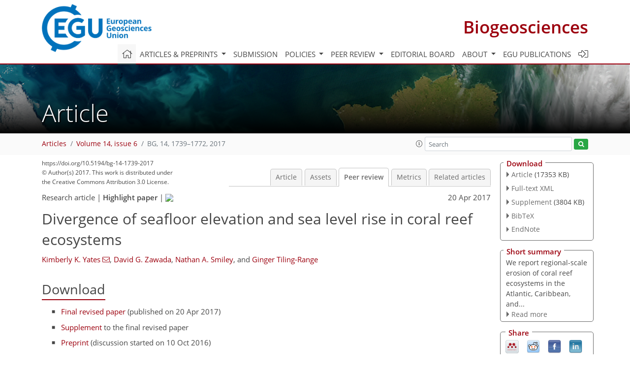

--- FILE ---
content_type: text/html
request_url: https://bg.copernicus.org/articles/14/1739/2017/bg-14-1739-2017-discussion.html
body_size: 32068
content:
<!DOCTYPE html PUBLIC "-//W3C//DTD XHTML 1.0 Transitional//EN" "http://www.w3.org/TR/xhtml1/DTD/xhtml1-transitional.dtd">
<!--[if lt IE 7]>      <html xmlns="https://www.w3.org/1999/xhtml" xml:lang="en" lang="en" class="no-js lt-ie9 lt-ie8 lt-ie7 co-ui"> <![endif]-->
											<!--[if IE 7]>         <html  xmlns="https://www.w3.org/1999/xhtml" xml:lang="en" lang="en" class="no-js lt-ie9 lt-ie8 co-ui"> <![endif]-->
											<!--[if IE 8]>         <html xmlns="https://www.w3.org/1999/xhtml" xml:lang="en" lang="en" class="no-js lt-ie9 co-ui"> <![endif]-->
											<!--[if gt IE 8]><!--> <html xmlns="https://www.w3.org/1999/xhtml" xml:lang="en" lang="en" class="no-js co-ui"> <!--<![endif]--> 
											<!-- remove class no-js if js is available --><head>
                                                <!-- BEGIN_HEAD -->
                                                <meta http-equiv="Content-Type" content="text/html; charset=utf-8" />
                                                <meta charset="utf-8" />
                                                <meta name="viewport" content="width=device-width, initial-scale=1" />
                                                
                                                <meta name="theme-color" content="#000000" />
                                                <meta name="application-name" content="1" />
                                                <meta name="msapplication-TileColor" content="#FFFFFF" />
                                            <link rel="preconnect" crossorigin="" href="https://contentmanager.copernicus.org/" /><link rel="icon" size="16x16" href="https://www.biogeosciences.net/favicon_copernicus_16x16_.ico" type="image/x-icon" /><link rel="icon" size="24x24" href="https://www.biogeosciences.net/favicon_copernicus_24x24_.ico" type="image/x-icon" /><link rel="icon" size="32x32" href="https://www.biogeosciences.net/favicon_copernicus_32x32_.ico" type="image/x-icon" /><link rel="icon" size="48x48" href="https://www.biogeosciences.net/favicon_copernicus_48x48_.ico" type="image/x-icon" /><link rel="icon" size="64x64" href="https://www.biogeosciences.net/favicon_copernicus_64x64_.ico" type="image/x-icon" /><link rel="icon" size="228x228" href="https://www.biogeosciences.net/favicon_copernicus_228x228_.png" type="image/png-icon" /><link rel="icon" size="195x195" href="https://www.biogeosciences.net/favicon_copernicus_195x195_.png" type="image/png-icon" /><link rel="icon" size="196x196" href="https://www.biogeosciences.net/favicon_copernicus_196x196_.png" type="image/png-icon" /><link rel="icon" size="128x128" href="https://www.biogeosciences.net/favicon_copernicus_128x128_.png" type="image/png-icon" /><link rel="icon" size="96x96" href="https://www.biogeosciences.net/favicon_copernicus_96x96_.png" type="image/png-icon" /><link rel="apple-touch-icon-precomposed" size="180x180" href="https://www.biogeosciences.net/favicon_copernicus_180x180_.png" type="image/png-icon" /><link rel="apple-touch-icon-precomposed" size="120x120" href="https://www.biogeosciences.net/favicon_copernicus_120x120_.png" type="image/png-icon" /><link rel="apple-touch-icon-precomposed" size="152x152" href="https://www.biogeosciences.net/favicon_copernicus_152x152_.png" type="image/png-icon" /><link rel="apple-touch-icon-precomposed" size="76x76" href="https://www.biogeosciences.net/favicon_copernicus_76x76_.png" type="image/png-icon" /><link rel="apple-touch-icon-precomposed" size="57x57" href="https://www.biogeosciences.net/favicon_copernicus_57x57_.ico" type="image/png-icon" /><link rel="apple-touch-icon-precomposed" size="144x144" href="https://www.biogeosciences.net/favicon_copernicus_144x144_.png" type="image/png-icon" /><script type="text/javascript" src="https://cdn.copernicus.org/libraries/mustache/2.3.0/mustache.min.js"></script><script type="text/javascript" src="https://cdn.copernicus.org/libraries/jquery/1.11.1/jquery.min.js"></script><script type="text/javascript" src="https://cdn.copernicus.org/js/copernicus.min.js"></script><script type="text/javascript" src="https://cdn.copernicus.org/apps/htmlgenerator/js/htmlgenerator-v2.js"></script><script type="text/javascript" src="https://cdn.copernicus.org/libraries/photoswipe/4.1/photoswipe.min.js"></script><script type="text/javascript" src="https://cdn.copernicus.org/libraries/photoswipe/4.1/photoswipe-ui-default.min.js"></script><link rel="stylesheet" type="text/css" media="all" href="https://cdn.copernicus.org/libraries/dszparallexer/dzsparallaxer.css" /><script type="text/javascript" src="https://cdn.copernicus.org/libraries/dszparallexer/dzsparallaxer.js"></script><link rel="stylesheet" type="text/css" media="all" id="hasBootstrap" href="https://cdn.copernicus.org/libraries/bootstrap/current/css/bootstrap.min.css" /><link rel="stylesheet" type="text/css" media="all" href="https://cdn.copernicus.org/libraries/bootstrap/current/css/bootstrap-media.min.css" /><link rel="stylesheet" type="text/css" media="all" href="https://cdn.copernicus.org/libraries/bootstrap/current/css/bootstrap-grid.min.css" /><link rel="stylesheet" type="text/css" media="all" href="https://cdn.copernicus.org/libraries/bootstrap/current/css/bootstrap-reboot.min.css" /><script type="text/javascript" src="https://cdn.copernicus.org/libraries/bootstrap/current/js/popper.js"></script><script type="text/javascript" src="https://cdn.copernicus.org/libraries/bootstrap/current/js/bootstrap.min.js"></script><link rel="preconnect" crossorigin="" href="https://cdn.copernicus.org/" /><link rel="stylesheet" type="text/css" media="all" href="https://cdn.copernicus.org/libraries/unsemantic/unsemantic.min.css" /><link rel="stylesheet" type="text/css" media="all" href="https://cdn.copernicus.org/libraries/photoswipe/4.1/photoswipe.css" /><link rel="stylesheet" type="text/css" media="all" href="https://cdn.copernicus.org/libraries/photoswipe/4.1/dark-icon-skin/dark-icon-skin.css" /><link rel="stylesheet" type="text/css" media="all" href="https://cdn.copernicus.org/css/copernicus-min.css" /><link rel="stylesheet" type="text/css" media="all" href="https://cdn.copernicus.org/css/fontawesome.css" /><link rel="stylesheet" type="text/css" media="all" href="https://cdn.copernicus.org/fonts/FontAwesome/5.11.2_and_4.7.0/css/all.font.css" /><link rel="stylesheet" type="text/css" media="projection, handheld, screen, tty, tv, print" href="https://www.biogeosciences.net/co_cms_font_open_sans_v_15.css" /><link rel="stylesheet" type="text/css" media="projection, handheld, screen, tty, tv, print" href="https://www.biogeosciences.net/template_one_column_base_2023_202301261343_1676458272.css" /><link rel="stylesheet" type="text/css" media="print" href="https://www.biogeosciences.net/template_one_column_base_print_2023_1674737524.css" /><script src="https://www.biogeosciences.net/co_common.js" type="text/javascript">
</script><script src="https://www.biogeosciences.net/co_auth_check.js" type="text/javascript">
</script><script src="https://www.biogeosciences.net/onload_javascript_actions.js" type="text/javascript">
</script><script src="https://www.biogeosciences.net/template-one-column_2023_1674737530.js" type="text/javascript">
</script><!-- END_HEAD --><meta name="global_projectID" content="11" /><meta name="global_pageID" content="215" /><meta name="global_pageIdentifier" content="home" /><meta name="global_moBaseURL" content="https://meetingorganizer.copernicus.org/" /><meta name="global_projectShortcut" content="BG" /><meta name="global_projectDomain" content="https://www.biogeosciences.net/" />
<title>BG - Peer review - Divergence of seafloor elevation and sea level rise in coral reef ecosystems</title>
<meta name="data-non-mobile-optimized-message" content="" /><script id="networker">
    window.isSafari = /^((?!chrome|android).)*safari/i.test(navigator.userAgent);

    /**
     *
     */
    function createToastsFunctionality() {
        const toastsWrapper = $('<div>')
                .attr('aria-live', 'polite')
                .attr('aria-atomic', 'true')
                .addClass('toasts-notifications-wrapper');
        $('body').append(toastsWrapper);
    }

    function isOS() {
        return [
                    'iPad Simulator',
                    'iPhone Simulator',
                    'iPod Simulator',
                    'iPad',
                    'iPhone',
                    'iPod'
                ].includes(navigator.platform)
                || (navigator.userAgent.includes("Mac") && "ontouchend" in document)
    }

    /**
     *
     * @param notificationContent
     */
    function addToast(notificationContent) {
        const toast = $('<div>').addClass('toast').attr('role', 'alert').attr('aria-live', 'assertive')
                .attr('aria-atomic', 'true').attr('data-autohide', 'false');
        const toastHeader = $('<div>').addClass('toast-header');
        const toastHeaderTitle = $('<strong>').addClass('mr-auto').html(notificationContent.title);
        const toastHeaderCloseButton = $('<button>').addClass('ml-2').addClass('mb-1').addClass('close').attr('type', 'button')
                .attr('data-dismiss', 'toast');
        const toastHeaderCloseIcon = $('<span>').attr('aria-hidden', 'true').html('&times;');

        let url = '';
        if (notificationContent.hasOwnProperty('url')) {
            url = notificationContent.url;
        } else {
            url = 'https://networker.copernicus.org/my-network';
        }
        const toastBody = $('<div>').addClass('toast-body').html('<a target="_blank" href="' + url + '">' + notificationContent.text + '</a>');
        $(toastHeaderCloseButton).append(toastHeaderCloseIcon);
        $(toastHeader).append(toastHeaderTitle);
        $(toastHeader).append(toastHeaderCloseButton);
        $(toast).append(toastHeader);
        $(toast).append(toastBody);

        $('.toasts-notifications-wrapper').append(toast);

        $('.toast').toast('show');
    }

    function coNetworker_sendUsersLocation(location, userHash, publicLabel, projectID, application) {

        if (templateHasBootstrap()) {
            createToastsFunctionality();
        }

        userHash = userHash || 'null';
        location = location || 'c_content_manager::getProjectTemplateMobileOpt';
        publicLabel = publicLabel || '';

        if (publicLabel === ''){
            publicLabel = location;
        }

        if (userHash !== null && userHash.length > 5) {
            try {
                if(typeof window.ws === 'undefined' || window.ws === null || !window.ws) {
                    window.ws = new WebSocket('wss://websockets.copernicus.org:8080');
                } else {
                    window.ws.close(1000);
                    window.ws = new WebSocket('wss://websockets.copernicus.org:8080');
                }
                const data = {
                    'type': 'status',
                    'action': 'start',
                    'data': {
                        'userIdentifier': userHash,
                        'projectID': projectID,
                        'coApp': application,
                        'location': location,
                        'publicLabel': publicLabel
                    }
                };
                if (window.ws === 1) {
                    window.ws.send(JSON.stringify(data));
                } else {
                    window.ws.onopen = function (msg) {
                        window.ws.send(JSON.stringify(data));
                        dispatchEvent(new CustomEvent('loadCommonNetworker'));
                    };

                    window.ws.onmessage = function (event) {
                        try {
                            const data = JSON.parse(event.data);

                            switch (data.type) {
                                case 'notification':
                                    const pushNotificationData = data.data;
                                    if (pushNotificationData.hasOwnProperty('user') && pushNotificationData.user.length > 5 && pushNotificationData.user === userHash) {
                                        window.showPushNotification(pushNotificationData);
                                    }
                                    break;
                            }
                        } catch (e) {
                            console.log(e);
                        }
                    }
                }
            } catch (e) {
                console.error(e);
            }

        }
    }

    window.showPushNotification = function (notificationContent) {
        showMessage(notificationContent);

        function showMessage(notificationContent){
            if (templateHasBootstrap()) {
                showBootstrapModal(notificationContent);
            }
        }

        function showBootstrapModal(notificationContent) {
            const randomId = getRandomInt(100,999);
            let modal = $('<div>').addClass('modal').attr('id', 'modal-notification' + randomId);
            let modalDialog = $('<div>').addClass('modal-dialog');
            let modalContent = $('<div>').addClass('modal-content');
            let modalBody = $('<div>').addClass('modal-body');
            let message = $('<div>').addClass('modal-push-message').html('<h3 class="mb-3">' + notificationContent.title + '</h3><p>' + notificationContent.text + '</p>');
            let buttonsWrapper = $('<div>').addClass('row');
            let buttonsWrapperCol = $('<div>').addClass('col-12').addClass('text-right');
            let buttonCancel = $('<button>').addClass('btn').addClass('btn-danger').addClass('mr-2').html('Cancel')
            let buttonSuccess = $('<button>').addClass('btn').addClass('btn-success').html('OK')

            $(buttonsWrapper).append(buttonsWrapperCol);
            $(buttonsWrapperCol).append(buttonCancel);
            $(buttonsWrapperCol).append(buttonSuccess);
            $(modalBody).append(message).append(buttonsWrapper);
            $(modalContent).append(modalBody);
            $(modalDialog).append(modalContent);
            $(modal).append(modalDialog);

            $(buttonCancel).on('click', (event) => {
                event.preventDefault();
                event.stopPropagation();
                event.stopImmediatePropagation();
                $(modal).modal('hide');
            });

            $(buttonSuccess).on('click', (event) => {
                event.preventDefault();
                event.stopPropagation();
                event.stopImmediatePropagation();
                $(modal).modal('hide');
                handleOnclickNotification(notificationContent);
            });
            $(modal).modal('show');

            setTimeout(() => {
                dispatchEvent(new CustomEvent('modalLoaded', {'detail': 'modal-notification' + randomId}));
            }, 1000);
        }

        window.addEventListener('modalLoaded', function (event) {
            setTimeout(() => {
                $('#' + event.detail).modal('hide');
            }, 9000);
        });

        function handleOnclickNotification(notificationContent) {
            if (notificationContent.hasOwnProperty('withConnect') && notificationContent.withConnect.length > 0) {
                acceptContactRequest(notificationContent);
            }

            if (notificationContent.hasOwnProperty('url')) {
                if (window.isSafari && isOS()) {
                    window.location.href = notificationContent.url;
                } else {
                    window.open(notificationContent.url, '_blank').focus();
                }
            } else {
                if (window.isSafari && isOS()) {
                    window.open('https://networker.copernicus.org/my-network', '_blank');
                } else {
                    window.open('https://networker.copernicus.org/my-network', '_blank').focus();
                }
            }
        }

        /**
         *
         * @param notificationContent
         */
        function acceptContactRequest(notificationContent) {
            const formData = new FormData();
            formData.append('r', notificationContent.userFrom);
            formData.append('a', 'a');

            $.ajax({
                url: 'https://networker.copernicus.org/handle-request-job',
                type: 'POST',
                data: formData,
                processData: false,
                contentType: false,
                xhrFields: {
                    withCredentials: true
                },
                beforeSend: function () {
                    $('.splash').fadeIn();
                    $('.lightbox').fadeIn();
                }
            })
                    .done(function (dataResponse) {
                        const data = JSON.parse(dataResponse);
                        let text = 'Please consider joining the text chat now.';
                        window.sendPushNotification({
                            title: window.userDataCommonNetworker.name + ' aims to chat with you.',
                            text: text,
                            user: data.message.userIdentifier,
                            url: notificationContent.url
                        });
                        $('.splash').fadeOut();
                        $('.lightbox').fadeOut();
                    })
                    .fail(function (error) {
                        $('.splash').fadeOut();
                        $('.lightbox').fadeOut();
                    });
        }
    }


    function templateHasBootstrap() {
        const bootstrap = document.getElementById('hasBootstrap');
        return bootstrap !== null && typeof bootstrap !== 'undefined';
    }

        coNetworker_sendUsersLocation();
    dispatchEvent(new CustomEvent('loadCommonNetworker'));

    function getRandomInt(min, max) {
        min = Math.ceil(min);
        max = Math.floor(max);
        return Math.floor(Math.random() * (max - min + 1)) + min;
    }
</script>

		<link rel="stylesheet" type="text/css" href="https://cdn.copernicus.org/libraries/photoswipe/4.1/dark-icon-skin/dark-icon-skin.css">
    <base href="/">

<link rel="stylesheet" type="text/css" href="https://cdn.copernicus.org/libraries/unsemantic/unsemantic.min.css">
<link rel="stylesheet" type="text/css" href="https://cdn.copernicus.org/libraries/jquery/1.11.1/ui/jquery-ui.min.css">
<link rel="stylesheet" type="text/css" href="https://cdn.copernicus.org/libraries/jquery/1.11.1/ui/jquery-ui-slider-pips.css">
<link rel="stylesheet" type="text/css" href="https://cdn.copernicus.org/libraries/photoswipe/4.1/photoswipe.css">
<link rel="stylesheet" type="text/css" href="https://cdn.copernicus.org/apps/htmlgenerator/css/htmlgenerator.css?v=1">
<meta name="citation_fulltext_world_readable" content="">
<meta name="citation_publisher" content="Copernicus GmbH"/>
<meta name="citation_title" content="Divergence of seafloor elevation and sea level rise in coral reef ecosystems"/>
<meta name="citation_abstract" content="&lt;p&gt;&lt;strong class=&quot;journal-contentHeaderColor&quot;&gt;Abstract.&lt;/strong&gt; Coral reefs serve as natural barriers that protect adjacent shorelines from coastal hazards such as storms, waves, and erosion. Projections indicate global degradation of coral reefs due to anthropogenic impacts and climate change will cause a transition to net erosion by mid-century. Here, we provide a comprehensive assessment of the combined effect of all of the processes affecting seafloor accretion and erosion by measuring changes in seafloor elevation and volume for five coral reef ecosystems in the Atlantic, Pacific, and Caribbean over the last several decades. Regional-scale mean elevation and volume losses were observed at all five study sites and in 77 % of the 60 individual habitats that we examined across all study sites. Mean seafloor elevation losses for whole coral reef ecosystems in our study ranged from −0.09 to −0.8 m, corresponding to net volume losses ranging from 3.4  ×  10&lt;sup&gt;6&lt;/sup&gt; to 80.5  ×  10&lt;sup&gt;6&lt;/sup&gt; m&lt;sup&gt;3&lt;/sup&gt; for all study sites. Erosion of both coral-dominated substrate and non-coral substrate suggests that the current rate of carbonate production is no longer sufficient to support net accretion of coral reefs or adjacent habitats. We show that regional-scale loss of seafloor elevation and volume has accelerated the rate of relative sea level rise in these regions. Current water depths have increased to levels not predicted until near the year 2100, placing these ecosystems and nearby communities at elevated and accelerating risk to coastal hazards. Our results set a new baseline for projecting future impacts to coastal communities resulting from degradation of coral reef systems and associated losses of natural and socioeconomic resources.&lt;/p&gt;"/>
    <meta name="citation_publication_date" content="2017/04/20"/>
    <meta name="citation_online_date" content="2017/04/20"/>
<meta name="citation_journal_title" content="Biogeosciences"/>
    <meta name="citation_volume" content="14"/>
    <meta name="citation_issue" content="6"/>
    <meta name="citation_issn" content="1726-4170"/>
<meta name="citation_doi" content="https://doi.org/10.5194/bg-14-1739-2017"/>
<meta name="citation_firstpage" content="1739"/>
<meta name="citation_lastpage" content="1772"/>
    <meta name="citation_author" content="Yates, Kimberly K."/>
        <meta name="citation_author_institution" content="US Geological Survey, Coastal and Marine Science Center, 600 Fourth
St. South, St. Petersburg, Florida 33701, USA"/>
        <meta name="citation_author_orcid" content="0000-0001-8764-0358">
        <meta name="citation_author_email" content="kyates@usgs.gov">
    <meta name="citation_author" content="Zawada, David G."/>
        <meta name="citation_author_institution" content="US Geological Survey, Coastal and Marine Science Center, 600 Fourth
St. South, St. Petersburg, Florida 33701, USA"/>
        <meta name="citation_author_orcid" content="0000-0003-4547-4878">
    <meta name="citation_author" content="Smiley, Nathan A."/>
        <meta name="citation_author_institution" content="US Geological Survey, Coastal and Marine Science Center, 600 Fourth
St. South, St. Petersburg, Florida 33701, USA"/>
    <meta name="citation_author" content="Tiling-Range, Ginger"/>
        <meta name="citation_author_institution" content="Cherokee Nation Technologies contracted to the US Geological Survey, Coastal and Marine Science Center, 600 Fourth St. South, St. Petersburg, Florida 33701, USA"/>

    <meta name="citation_reference" content="Alvarez-Filip, L., Dulvy, N. K., Gill, J. A., Cote, I. M., and Watkinson, A. R.: Flattening of Caribbean coral reefs: Region-wide declines in architectural complexity, P. Roy. Soc. B-Biol. Sci., 276, 3019–3025, https://doi.org/10.1098/rspb.2009.0339, 2009.">
    <meta name="citation_reference" content="Anders, F. J. and M. R. Byrnes.: Accuracy of shoreline change rates as determined from maps and aerial photographs, Shore and Beach, January, 17–26, 1991.">
    <meta name="citation_reference" content="Aronson, R. B., Macintyre, I. G., Precht, W. F., Murdoch, T. J. T., and Wapnick, C. M.: The expanding scale of species turnover events on coral reefs in Belize, Ecol. Monogr., 72, 233–249, 2002.">
    <meta name="citation_reference" content="Battista, T. A. and Christensen, J.: Benthic habitat mapping of main Hawaiian Islands, NOAA National Centers for Coastal Ocean Science, Biogeography Branch, Silver Spring, MD, http://products.coastalscience.noaa.gov/collections/benthic/e97hawaii/data2007.aspx (last acces: July 2015), 2007.">
    <meta name="citation_reference" content="Brock, J. C., Wright, C. W., Nayeghandi, A., Clayton, T., Hansen, M., Longnecker, J., Gesch, D., and Crane, M.: Initial results from a test of the NASA EAARL Lidar in the Tampa Bay Region, Gulf Coast Association of Geological Societies Transactions, 52, http://archives.datapages.com/data/gcags/data/052/052001/pdfs/0089.pdf (last acces: July 2015), 2002.">
    <meta name="citation_reference" content="Brock, J. C., Wright, C. W., Patterson, M., Nayegandhi, A., Patterson, J., Harris, M. S., and Mosher, L.: EAARL submarine topography—Biscayne National Park, US Geological Survey, USGS Open-File Report 2006-1118, http://pubs.usgs.gov/of/2006/1118/ (last access: 22 September 2016), 2006a.">
    <meta name="citation_reference" content="Brock, J. C., Yates, K. K., Halley, R. B., Kuffner, I. B., Wayne Wright, C., and Hatcher, B. G.: Northern Florida Reef Tract benthic metabolism scaled by remote sensing, Mar. Ecol. Prog. Ser., 312, 123–139, 2006b.">
    <meta name="citation_reference" content="Brock, J. C., Wright, C. W., Nayegandhi, A., Patterson, M., Travers, L. J., and Wilson, I.: EAARL submarine topography – Northern Florida Keys Reef Tract, US Geological Survey, USGS Open-File Report 2007-1432, http://pubs.er.usgs.gov/publication/ofr20071432 (last access: 22 September 2016), 2007.">
    <meta name="citation_reference" content="Bruno, J. F. and Selig, E. R.: Regional decline of coral cover in the Indo-Pacific: Timing, extent, and subregional comparisons, PLoS One, 2, 1–8, https://doi.org/10.1371/journal.pone.0000711, 2007.">
    <meta name="citation_reference" content="Buddemeier, R. W. and Smith, S. V.: Coral-reef growth in an era of rapidly rising sea-level - predictions and suggestions for long-term research, Coral Reefs, 7, 51–56, https://doi.org/10.1007/bf00301982, 1988.">
    <meta name="citation_reference" content="Burke, L., Reytar, K., Spalding, M., and Perry, A.: Reefs at risk revisited, World Resources Institute, Washington DC, 130 pp., 2011.">
    <meta name="citation_reference" content="Byrnes, M. R., Baker, J. L., and Li, F.: Quantifying potential measurement errors and uncertainties associated with bathymetric change analysis, Vicksburg, MS, ERDC/CHL CHETN-IV-50, 17 pp., 2002.">
    <meta name="citation_reference" content="Byrnes, M. R., Rosati, J. D., Griffee, S. F., and Berlinghoff, J. L.: Historical sediment transport pathways and quantities for determining an operational sediment budget: Mississippi Sound Barrier Islands, J. Coast. Res., 63, 166–183, https://doi.org/10.2112/si63-014.1, 2013.">
    <meta name="citation_reference" content="Church, J. A., Clark, P. U., Cazenave, A., Gregory, J. M., Jevrejeva, S., Levermann, A., Merrifield, M. A., Milne, G. A., Nerem, R. S., Nunn, P. D., Payne, A. J., (UK), W. T. P., Stammer, D., and Unnikrishnan, A. S.: Sea level change, in: Climate Change 2013: The Physical Science Basis, Contribution of Working Group I to the Fifth Assessment Report of the Intergovernmental Panel on Climate Change, edited by: Stocker, T. F., Qin, D., Plattner, G.-K., Tignor, M., Allen, S. K., Boschung, J., Nauels, A., Xia, Y., Bex, V., and Midgley, P. M., Cambridge University Press, Cambridge, New York, 1137–1216, 2013.">
    <meta name="citation_reference" content="Crane, M., Clayton, T., Raabe, E., Stoker, J., Handley, L., Bawden, G., Morgan, K., and Queija, V.: Report of the US Geological Survey Lidar Workshop sponsored by the Land Remote Sensing Proram and held in St. Peterburg, FL, November 2002, US Geological Survey Open-file Report 2004-1456, 72 pp., http://pubs.usgs.gov/of/2004/1456/ (last acces: 9 February 2017), 2004.">
    <meta name="citation_reference" content="Decarlo, T. M., Cohen, A. L., Barkley, H. C., Cobban, Q., Young, C., Shamberger, K. E., Brainard, R. E., and Golbuu, Y.: Coral macrobioerosion is accelerated by ocean acidification and nutrients, Geology, 43, 7–10, https://doi.org/10.1130/G36147.1, 2015.">
    <meta name="citation_reference" content="Dewhurst, W. T.: NADCON: The application of minimum-curvature-derived surfaces in the transformation of positional data from the North American Datum of 1927 to the North American Datum of 1983, NOAA Technical Memorandum, NGS-50, 32 pp., 1990.">
    <meta name="citation_reference" content="Enochs, I. C., Manzello, D. P., Carton, R. D., Graham, D. M., Ruzicka, R., and Collela, M. A.: Ocean acidification enhances the bioerosion of a common coral reef sponge: Implications for the persistence of the Florida Reef Tract, Bull. Mar. Sci., 91, 271–290, https://doi.org/10.5343/bums.2014.1045, 2015.">
    <meta name="citation_reference" content="Eyre, B. D., Andersson, A. J., and Cyronak, T.: Benthic coral reef calcium carbonate dissolution in an acidifying ocean, Nature Climate Change, 4, 969–976, https://doi.org/10.1038/nclimate2380, 2014.">
    <meta name="citation_reference" content="Ferrario, F., Beck, M. W., Storlazzi, C. D., Micheli, F., Shepard, C. C., and Airoldi, L.: The effectiveness of coral reefs for coastal hazard risk reduction and adaptation, Nat. Commun., 5, 1–9, https://doi.org/10.1038/ncomms4794, 2014.">
    <meta name="citation_reference" content="Fletcher, C., Rooney, J., Barbee, M., Lim, S. C., and Richmond, B.: Mapping shoreline change using digital orthophotogrammetry on Maui, Hawaii, J. Coast. Res., 38, 106–124, 2003.">
    <meta name="citation_reference" content="Florida Fish and Wildlife Conservation Commission: The Unified Florida Reef Tract map, Florida Fish and Wildlife Conservation Commission, http://ocean.floridamarine.org/IntegratedReefMap/UnifiedReefTract.htm (last access: 22 September 2016), 2015.">
    <meta name="citation_reference" content="Fredericks, X., Kranenburg, C. J., and Nagle, D. B.: EAARL-B submerged topography – Saint Croix, US Virgin Islands, 2014, US Geological Survey, USGS Data Release, http://coastal.er.usgs.gov/data-release/doi-F73T9F86/ (last access: 22 September 2016), 2015a.">
    <meta name="citation_reference" content="Fredericks, X., Kranenburg, C. J., and Nagle, D. B.: EAARL-B submerged topography – Saint Thomas, US Virgin Islands, 2014, US Geological Survey, USGS Data Release, http://coastal.er.usgs.gov/data-release/doi-F7G15XXG/ (last access: 22 September 2016), 2015b.">
    <meta name="citation_reference" content="Frieler, K., Meinshausen, M., Golly, A., Mengel, M., Lebek, K., Donner, S. D., and Hoegh-Guldberg, O.: Limiting global warming to 2 °C is unlikely to save most coral reefs, Nature Climate Change, 3, 165–170, https://doi.org/10.1038/nclimate1674, 2013.">
    <meta name="citation_reference" content="Garcia, S. M. and Moreno, I. d. L.: Global overview of marine fisheries, in: Responsible Fisheries in the Marine Ecosystem, edited by: Sinclair, M., and Valdimarsson, G., Centre for Agriculture and Biosciences International (CABI), 448, 1–24, 2003.">
    <meta name="citation_reference" content="Gardner, T. A., Cote, I. M., Gill, J. A., Grant, A., and Watkinson, A. R.: Long-term region-wide declines in Caribbean corals, Science, 301, 958–960, https://doi.org/10.1126/science.1086050, 2003.">
    <meta name="citation_reference" content="Glynn, P. W.: Widespread coral mortality and the 1982–83 El Niño warming event, Environ. Conserv., 11, 133–146, 1984.">
    <meta name="citation_reference" content="Greenstein, B. J., Curran, H. A., and Pandolfi, J. M.: Shifting ecological baselines and the demise of Acropora cervicornis in the western North Atlantic and Caribbean Province: A Pleistocene perspective, Coral Reefs, 17, 249–261, https://doi.org/10.1007/s003380050125, 1998.">
    <meta name="citation_reference" content="Hamylton, S. M., Leon, J. X., Saunders, M. I., and Woodroffe, C. D.: Simulating reef response to sea-level rise at Lizard Island: A geospatial approach, Geomorphology, 222, 151–161, 2014.">
    <meta name="citation_reference" content="Harney, J. N. and Fletcher III, C. H.: A budget of carbonate framework and sediment production, Kailua Bay, Oahu, Hawaii, J. Sed. Res., 73, 856–868, 2003.">
    <meta name="citation_reference" content="Hodgson, M. E. and Bresnahan, P.: Accuracy of airborne Lidar-derived elevation: empirical assessment and error budget, Photogramm. Eng. Rem. S., 70, 331–339, 2004.">
    <meta name="citation_reference" content="Hoegh-Guldberg, O., Mumby, P. J., Hooten, A. J., Steneck, R. S., Greenfield, P., Gomez, E., Harvell, C. D., Sale, P. F., Edwards, A. J., Caldeira, K., Knowlton, N., Eakin, C. M., Iglesias-Prieto, R., Muthiga, N., Bradbury, R. H., Dubi, A., and Hatziolos, M. E.: Coral reefs under rapid climate change and ocean acidification, Science, 318, 1737–1742, https://doi.org/10.1126/science.1152509, 2007.">
    <meta name="citation_reference" content="Hopley, D.: Coral reefs in a period of global sea level rise, in: Recent Advances in Marine Science and Technology 1992, edited by: Saxena, N. K., PACON, Honolulu, 453-462, 1992.">
    <meta name="citation_reference" content="Hopley, D. and Kinsey, D. W.: The effects of rapid short term sea level rise on the Great Barrier Reef, in: Greenhouse Planning for Climate Change, edited by: Pearman, G. I., Brill, Leiden, 189–201, 1988.">
    <meta name="citation_reference" content="Hubbard, D. K.: Sedimentation as a control of reef development: St. Croix, U.S.V.I., Coral Reefs, 5, 117–125, 1986.">
    <meta name="citation_reference" content="Hubbard, D. K.: Hurricane-induced sediment transport in open-shelf tropical systems – an example from St. Croix, US Virgin Islands, J. Sediment. Petrol., 62, 946–960, 1992.">
    <meta name="citation_reference" content="Hubbard, D. K.: Reefs as dynamic systems, in: Life and Death of Coral Reefs, edited by: Birkeland, C., Chapman &amp;amp; Hall, New York, 43–67, 1997.">
    <meta name="citation_reference" content="Hubbard, D. K., Sadd, J. L., and Roberts, H. H.: The role of physcial processes in controlling sediment transport patterns on the insular shelf of St. Croix, US Virgin Islands, Proceedings of the Fourth International Coral Reef Symposium, Manila, 1, 399–404, 1981.">
    <meta name="citation_reference" content="Hubbard, D. K., Miller, A. I., and Scaturo, D.: Production and cycling of calcium carbonate ina shelf-edge reef system (St. Croix, US Virgin Islands): applications to the nature of reef systems in the fossil record, J. Sediment Petrol., 60, 335–360, 1990.">
    <meta name="citation_reference" content="Jackson, J., Donovan, M., Cramer, K., and Lam, V. (Eds.): Status and trends of Caribbean coral reefs: 1970–2012, Global Coral Reef Monitoring Network, IUCN, Gland, Switzerland, http://cmsdata.iucn.org/downloads/caribbean_coral_reefs_status_report_1970_2012.pdf (last access: 22 September 2016), 306 pp., 2014.">
    <meta name="citation_reference" content="Kench, P. S. and Mclean, R. F.: Hydrodynamics and sediment flux of HOA in an Indian Ocean atoll, Earth Surf. Proc. Land., 29, 933–953, https://doi.org/10.1002/esp.1072, 2004.">
    <meta name="citation_reference" content="Kench, P. S., Owen, S. D., and Ford, M. R.: Evidence for coral island formation during rising sea level in the central Pacific Ocean, Geophys. Res. Lett., 41, 820–827, https://doi.org/10.1002/2013GL059000, 2014.">
    <meta name="citation_reference" content="Kench, P., Thompson, D., Ford, M. R., Ogawa, H., and McLean, R. F.: Coral islands defy sea-level rise over the past centry: records from a central Pacific atoll, Geology, 43, 515–518, https://doi.org/10.1130/G36555.1, 2015.">
    <meta name="citation_reference" content="Kendall, M.: Benthic Habitat Maps of the US Virgin Islands-St. Thomas and St. John prepared by visual interpretation from remote sensing imagery collected by NOAA, 1999, https://data.noaa.gov/dataset/ (last acces: July 2015), 2001a.">
    <meta name="citation_reference" content="Kendall, M.: Benthic Habitat Maps of the US Virgin Islands-St. Croix prepared by visual interpretation from remote sensing imagery collected by NOAA, 1999, http://catalog.data.gov/dataset/ (last acces: July 2015), 2001b.">
    <meta name="citation_reference" content="Kennedy, Emma V., Perry, Chris T., Halloran, Paul R., Iglesias-Prieto, R., Schönberg, Christine H. L., Wisshak, M., Form, Armin U., Carricart-Ganivet, Juan P., Fine, M., Eakin, C. M., and Mumby, Peter J.: Avoiding coral reef functional collapse requires local and global action, Curr. Biol., 23, 912–918, 2013.">
    <meta name="citation_reference" content="Kiessling, W. and Simpson, C.: On the potential for ocean acidification to be a general cause of ancient reef crises, Glob. Change Biol., 17, 56–67, https://doi.org/10.1111/j.1365-2486.2010.02204.x, 2011.">
    <meta name="citation_reference" content="Langdon, C. and Atkinson, M. J.: Effect of elevated pCO2 on photosynthesis and calcification of corals and interactions with seasonal change in temperature/irradiance and nutrient enrichment, J. Geophys. Res.-Oceans, 110, 1–16, https://doi.org/10.1029/2004jc002576, 2005.">
    <meta name="citation_reference" content="Leon, J. X. and Woodroffe, C. D.: Morphological characterisation of reef types in Torres Strait and an assessment of their carbonate productions, Mar. Geol., 338, 64–75, 2013.">
    <meta name="citation_reference" content="Leon, J. X., Phinn, S. R., Hamylton, S., and Saunders, M. I.: Filling the “white ribbon” – a multisource seamless digital elevation model for Lizard Island, northern Great Barrier Reef, Int. J. Remote Sens., 34, 6337–6354, 2013.">
    <meta name="citation_reference" content="Lidz, B. H.: Bedrock beneath reefs: The importance of geology in understanding biological decline in a modern ecosystem, US Geological Survey, USGS Open File Report 00-046, http://pubs.usgs.gov/of/2000/of00-046/ (last access: 22 September 2016), 2000.">
    <meta name="citation_reference" content="Lidz, B. H., Robbin, D. M., and Shinn, E. A.: Holocene carbonate sedimentary petrology and facies accumulation, Looe Key National Marine Sanctuary, Florida, Bull. Mar. Sci., 36, 672–700, 1985.">
    <meta name="citation_reference" content="Lidz, B. H., Reich, C. D., and Shinn, E. A.: Systematic mapping of bedrock and habitats along the Florida Reef Tract – Central Key Largo to Halfmoon Shoal (Gulf of Mexico), US Geological Survey, USGS Professional Paper 1751, http://pubs.usgs.gov/pp/2007/1751/ (last access: 22 September 2016), 2007.">
    <meta name="citation_reference" content="Lidz, B. H., Shinn, E. A., Hudson, J. H., Multer, H. G., Halley, R. B., and Robbin, D. M.: Controls on Late Quaternary Coral Reefs of the Florida Keys, in Coral Reefs of the USA, edited by: Riegl, B. M. and Dodge, R. E., Springer, 9–74, http://link.springer.com/chapter/10.1007/978-1-4020-6847-8_2, 2008.">
    <meta name="citation_reference" content="Lowe, R. J., Falter, J. L., Bandet, M. D., Pawlak, G., Atkinson, M. J., Monismith, S. G., and Koseff, J. R.: Spectral wave dissipation over a barrier reef, J. Geophys. Res.-Oceans, 110, 1–16, https://doi.org/10.1029/2004jc002711, 2005.">
    <meta name="citation_reference" content="Lukas, M.: Cartographic reconstruction of historical environmental change, Cartographic Perspectives, 78, 5–24, https://doi.org/10.14714/CP78.1218, 2014.">
    <meta name="citation_reference" content="Madin, J. S. and Madin, E. M. P.: The full extent of the global coral reef crisis, Conserv. Biol., 29, 1724–1726, https://doi.org/10.1111/cobi.12564, 2015.">
    <meta name="citation_reference" content="Manzello, D. P., Enochs, I. C., Melo, N., Gledhill, D. K., and Johns, E. M.: Ocean acidification refugia of the Florida Reef Tract, PLoS One, 7, 1–10, https://doi.org/10.1371/journal.pone.0041715, 2012.">
    <meta name="citation_reference" content="McLean, R. and Kench, P.: Destruction or persistence of coral atoll islands in the face of the 20th and 21st century sea-level rise?, Climatic Change, 6, 445–463, https://doi.org/10.1002/wcc.350, 2015.">
    <meta name="citation_reference" content="Morgan, K. M. and Kench, P. S.: A detrital sediment budget of a Maldivian reef platform, Geomorphology, 222, 122–131, 2014.">
    <meta name="citation_reference" content="Morton, R. A., Miller, T. L., and Moore, L. J.: National assessment of shoreline change: Part 1: Historical shoreline changes and associated coastal land loss along the US Gulf of Mexico: US, US Geological Survey Open-file Report 2004-1043, 45 pp., 2004.">
    <meta name="citation_reference" content="Moses, C. S., Andrefouet, S., Kranenburg, C. J., and Muller-Karger, F. E.: Regional estimates of reef carbonate dynamics and productivity using Landsat 7 ETM+, and potential impacts from ocean acidification, Mar. Ecol.-Prog. Ser., 380, 103–115, 2009.">
    <meta name="citation_reference" content="Muehllehner, N., Langdon, C., Venti, A., and Kadko, D.: Dynamics of carbonate chemistry, production and calcification of the Florida Reef Tract (2009–2010): Evidence for seasonal dissolution, Global Biochem. Cy., 30, 661–688, https://doi.org/10.1002/2015GB005327, 2016.">
    <meta name="citation_reference" content="Mumby, P. J.: Herbivory versus corallivory: are parrotfish good or bad for Caribbean coral reefs?, Coral Reefs, 28, 683–690, https://doi.org/10.1007/s00338-009-0501-0, 2009.">
    <meta name="citation_reference" content="Neumann A. C. and Macintyre, I.: Reef response to sea level rise: keep-up, catch-up, or give-up, Fifth International Coral Reef Congress, Tahiti, 3, 105–118, 1985.">
    <meta name="citation_reference" content="NOAA National Ocean Service: Estimation of Vertical Uncertainties in VDatum, NOAA, http://vdatum.noaa.gov/docs/est_uncertainties.html, last access: 22 September 2016.">
    <meta name="citation_reference" content="NOAA Office of Coast Survey, Hydrographic Survey Database Query: http://www.ngdc.noaa.gov/nndc/struts/form?t=103118&amp;amp;s=1&amp;amp;d=1&amp;amp;d=2, last access: 22 September 2016.">
    <meta name="citation_reference" content="Ogston, A. S., Storlazzi, C. D., Field, M. E., and Presto, M. K.: Sediment resuspension and transport patters on a fringing reef flact, Molakai, Hawaii, Coral Reefs, 23, 559–569, https://doi.org/10.1007/s00338-004-0415-9, 2004.">
    <meta name="citation_reference" content="Pandolfi, J. M., Bradbury, R. H., Sala, E., Hughes, T. P., Bjorndal, K. A., Cooke, R. G., McArdle, D., McClenachan, L., Newman, M. J. H., Paredes, G., Warner, R. R., and Jackson, J. B. C.: Global trajectories of the long-term decline of coral reef ecosystems, Science, 301, https://doi.org/10.1126/science.1085706, 2003.">
    <meta name="citation_reference" content="Parker, B. B.: Sea level as an indicator of climate and global change, Mar. Technol. Soc. J., 25, 13–24, 1992.">
    <meta name="citation_reference" content="Perry, C. T., Murphy, G. N., Kench, P. S., Smithers, S. G., Edinger, E. N., Steneck, R. S., and Mumby, P. J.: Caribbean-wide decline in carbonate production threatens coral reef growth, Nat. Commun., 4, 1–7, https://doi.org/10.1038/ncomms2409, 2013.">
    <meta name="citation_reference" content="Perry, C. T., Murhy, G. N., Kench, P. S., Edinger, E. N., Smithers, S. G., Steneck, R. S., and Mumby, P. J.: Changing dynamics of Caribbean reef carbonate budgets: emergence of reef bioeroders as critical controls on present and future reef growth potential, P. Roy. Soc. B-Biol. Sci., 281, 1–9, https://doi.org/10.1098/rspb.2014.2018, 2014.">
    <meta name="citation_reference" content="Perry, C. T., Murphy, G. N., Nicholas, A. J., Graham, Wilson, S. K., Januchowski-Hartly, F. A., and East, H. K.: Remote coral reefs can sustain high growth potential and may match future sea-level trends, Sci. Rep., 5, 1–8, https://doi.org/10.1038/srep18289, 2015.">
    <meta name="citation_reference" content="Presto, M. K., Ogston, A. S., Storlazzi, C. D., and Field, M. E.: Temporal and spatial variability in the flow and dispersal of suspended-sediment on a fringing reef flat, Molokai, Hawaii, Estuar. Coast. Shelf Sci., 67, 67–81, https://doi.org/10.1016/j.ecss.2005.10.015, 2006.">
    <meta name="citation_reference" content="Quataert, E., Storlazzi, C., van Rooijen, A., Cheriton, O., and van Dongeren, A.: The influence of coral reefs and climate change on wave-driven flooding of tropical coastlines, Geophys. Res. Lett., 42, 6407–6415, https://doi.org/10.1002/2015gl064861, 2015.">
    <meta name="citation_reference" content="Reyes-Nivia, C., Diaz-Pulido, G., Kline, D., Hoegh-Guldberg, O., and Dove, S.: Ocean acidification and warming scenarios increase microbioerosion of coral skeletons, Glob. Change Biol., 19, 1919–1929, https://doi.org//10.1111/gcb.12158, 2013.">
    <meta name="citation_reference" content="Schlager, W.: The paradox of drowned reefs and carbonate platforms, Geol. Soc. Am. Bull., 92, 197–211, 1981.">
    <meta name="citation_reference" content="Shalowitz, A. L.: Interpretation and Use of Nautical Charts, in: Shore and Sea Boundaries, US Government Printing Office, Washington, DC, 269–355, 1964.">
    <meta name="citation_reference" content="Sheppard, C., Dixon, D. J., Gourlay, M., Sheppard, A., and Payet, R.: Coral mortality increases wave energy reaching shores protected by reef flats: Examples from the Seychelles, Estuar. Coast. Shelf Sci., 64, 223–234, https://doi.org/10.1016/j.ecss.2005.02.016, 2005.">
    <meta name="citation_reference" content="Shinn, E. A., Hudson, J. H., Halley, R. B., and Lidz, B.: Topographic control and accumulation rate of some Holocene coral reefs: south Florida and Dry Tortugas, Third International Coral Reef Symposium, Miami, Florida, 1–7, 1977.">
    <meta name="citation_reference" content="Shinn, E. A., Reich, C. D., Hickey, T. D., and Lidz, B. H.: Staghorn tempestites in the Florida Keys, Coral Reefs, 22, 91–97, https://doi.org/10.1007/s00338-003-0289-2, 2003.">
    <meta name="citation_reference" content="Sparks, R., Stone, K., White, D., and Ross, M.: Maui and Lanai monitoring report: December 2015 (includes monitoring data from 1998–2015), Department of Land and Natural Resources, Division of Aquatic Resources, Maui, 42 pp., https://dlnr.hawaii.gov/dar/files/2016/07/Maui_Mon_Report.pdf, last acces: 1 February 2015.">
    <meta name="citation_reference" content="Stearn, C. W., Scoffin, T. P., and Martinade, W.: Calcium carbonate budget of a fringing reef on the west coast of Barbados Part 1 – zonation and productivity, J. Mar. Sci., 27, 479–510, 1977.">
    <meta name="citation_reference" content="Storlazzi, C. D. and Jaffe, B. E.: The relative contribution of processes driving variability in flow, shear, and turbidity over a fringing coral reef: West Maui, Hawaii, Estuar. Coast. Shelf Sci., 77, 549–564, https://doi.org/10.1016/j.ecss.2007.10.012, 2008.">
    <meta name="citation_reference" content="Storlazzi, C. D., Ogston, A. S., Bothner, M. H., Field, M. E., and Presto, M. K.: Wave- and tidally-driven flow and sediment flux across a fringing coral reef: Southern Molokai, Hawaii, Cont. Shelf Res., 24, 1397–1419, https://doi.org/10.1016/j.csr.2004.02.010, 2004.">
    <meta name="citation_reference" content="Storlazzi, C. D., Elias, E., Field, M. E., and Presto, M. K.: Numerical modeling of the impact of sea-level rise on fringing coral reef hydrodynamics and sediment transport, Coral Reefs, 30, 83–96, https://doi.org/10.1007/s00338-011-0723-9, 2011.">
    <meta name="citation_reference" content="Taylor, K. H. and Purkis, S. J.: Evidence for southward migration of mud banks in Florida Bay, Mar. Geol., 311–314, 52–56, https://doi.org/10.1016/j.margeo.2012.04.007, 2012.">
    <meta name="citation_reference" content="Tribollet, A., Godinot, C., Atkinson, M., and Langdon, C.: Effects of elevated pCO2 on dissolution of coral carbonates by microbial euendoliths, Global Biogeochem. Cy., 23, 1–7, https://doi.org/10.1029/2008GB003286, 2009.">
    <meta name="citation_reference" content="US Army Corps of Engineers-JALBTCX: 1999 USACE Bathymetric LiDAR: Hawaiian Islands, NOAA Office for Coastal Management, Place Published, http://www.coast.noaa.gov/htdata/lidar1_z/geoid12a/data/1457/1999_USACE_HI_Bathy_metadata.html, (last access: 22 September 2016), 1999.">
    <meta name="citation_reference" content="US Army Corps of Engineers-JALBTCX: Looe Key, Florida 2004 LiDAR coverage, USACE National Coastal Mapping Program Place Published, http://catalog.data.gov/dataset/, (last access: 22 September 2016), 2004.">
    <meta name="citation_reference" content="US Census Bureau, Census of Population and Housing, http://www.census.gov/prod/www/decennial.html, last access: 22 September 2016.">
    <meta name="citation_reference" content="Wisshak, M., Schönberg, C. H. L., Form, A., and Freiwald, A.: Ocean acidification accelerates reef bioerosion, PLoS ONE, 7, e45124, https://doi.org/10.1371/journal.pone.0045124, 2012.">
    <meta name="citation_reference" content="Wisshak, M., Schönberg, C. H. L., Form, A., and Freiwald, A.: Effects of ocean acidification and global warming on reef bioerosion – lessons from a clionaid sponge, Aquat Biol., 19, 111–127, https://doi.org/10.3354/ab00527, 2013.">
    <meta name="citation_reference" content="Yates, K. K., Zawada, D. G., Smiley, N. A., Tiling-Range, G., and Resnick, J. P.: Seafloor elevation change in Maui, St. Croix, St. Thomas, and the Florida Keys, US Geological Survey data release, https://doi.org/10.5066/F7WQ01W0, 2017.">
    <meta name="citation_pdf_url" content="https://bg.copernicus.org/articles/14/1739/2017/bg-14-1739-2017.pdf"/>
<meta name="citation_xml_url" content="https://bg.copernicus.org/articles/14/1739/2017/bg-14-1739-2017.xml"/>
    <meta name="fulltext_pdf" content="https://bg.copernicus.org/articles/14/1739/2017/bg-14-1739-2017.pdf"/>
<meta name="citation_language" content="English"/>
<meta name="libraryUrl" content="https://bg.copernicus.org/articles/"/>



        <meta property="og:image" content="https://bg.copernicus.org/articles/14/1739/2017/bg-14-1739-2017-avatar-web.png"/>
        <meta property="og:title" content="Divergence of seafloor elevation and sea level rise in coral reef ecosystems">
        <meta property="og:description" content="Abstract. Coral reefs serve as natural barriers that protect adjacent shorelines from coastal hazards such as storms, waves, and erosion. Projections indicate global degradation of coral reefs due to anthropogenic impacts and climate change will cause a transition to net erosion by mid-century. Here, we provide a comprehensive assessment of the combined effect of all of the processes affecting seafloor accretion and erosion by measuring changes in seafloor elevation and volume for five coral reef ecosystems in the Atlantic, Pacific, and Caribbean over the last several decades. Regional-scale mean elevation and volume losses were observed at all five study sites and in 77 % of the 60 individual habitats that we examined across all study sites. Mean seafloor elevation losses for whole coral reef ecosystems in our study ranged from −0.09 to −0.8 m, corresponding to net volume losses ranging from 3.4  ×  106 to 80.5  ×  106 m3 for all study sites. Erosion of both coral-dominated substrate and non-coral substrate suggests that the current rate of carbonate production is no longer sufficient to support net accretion of coral reefs or adjacent habitats. We show that regional-scale loss of seafloor elevation and volume has accelerated the rate of relative sea level rise in these regions. Current water depths have increased to levels not predicted until near the year 2100, placing these ecosystems and nearby communities at elevated and accelerating risk to coastal hazards. Our results set a new baseline for projecting future impacts to coastal communities resulting from degradation of coral reef systems and associated losses of natural and socioeconomic resources.">
        <meta property="og:url" content="https://bg.copernicus.org/articles/14/1739/2017/">

        <meta property="twitter:image" content="https://bg.copernicus.org/articles/14/1739/2017/bg-14-1739-2017-avatar-web.png"/>
        <meta name="twitter:card" content="summary_large_image">
        <meta name="twitter:title" content="Divergence of seafloor elevation and sea level rise in coral reef ecosystems">
        <meta name="twitter:description" content="Abstract. Coral reefs serve as natural barriers that protect adjacent shorelines from coastal hazards such as storms, waves, and erosion. Projections indicate global degradation of coral reefs due to anthropogenic impacts and climate change will cause a transition to net erosion by mid-century. Here, we provide a comprehensive assessment of the combined effect of all of the processes affecting seafloor accretion and erosion by measuring changes in seafloor elevation and volume for five coral reef ecosystems in the Atlantic, Pacific, and Caribbean over the last several decades. Regional-scale mean elevation and volume losses were observed at all five study sites and in 77 % of the 60 individual habitats that we examined across all study sites. Mean seafloor elevation losses for whole coral reef ecosystems in our study ranged from −0.09 to −0.8 m, corresponding to net volume losses ranging from 3.4  ×  106 to 80.5  ×  106 m3 for all study sites. Erosion of both coral-dominated substrate and non-coral substrate suggests that the current rate of carbonate production is no longer sufficient to support net accretion of coral reefs or adjacent habitats. We show that regional-scale loss of seafloor elevation and volume has accelerated the rate of relative sea level rise in these regions. Current water depths have increased to levels not predicted until near the year 2100, placing these ecosystems and nearby communities at elevated and accelerating risk to coastal hazards. Our results set a new baseline for projecting future impacts to coastal communities resulting from degradation of coral reef systems and associated losses of natural and socioeconomic resources.">





<link rel="icon" href="https://www.biogeosciences.net/favicon.ico" type="image/x-icon"/>






    <script type="text/javascript" src="https://cdn.copernicus.org/libraries/jquery/1.11.1/ui/jquery-ui.min.js"></script>
<script type="text/javascript" src="https://cdn.copernicus.org/libraries/jquery/1.11.1/ui/jquery-ui-slider-pips.js"></script>
<script type="text/javascript" src="https://cdn.copernicus.org/libraries/jquery/1.11.1/ui/template_jquery-ui-touch.min.js"></script>
<script type="text/javascript" src="https://cdn.copernicus.org/js/respond.js"></script>
<script type="text/javascript" src="https://cdn.copernicus.org/libraries/highstock/2.0.4/highstock.js"></script>
<script type="text/javascript" src="https://cdn.copernicus.org/apps/htmlgenerator/js/CoPublisher.js"></script>
<script type="text/x-mathjax-config">
MathJax.Hub.Config({
"HTML-CSS": { fonts: ["TeX"] ,linebreaks: { automatic: true, width: "90% container" } }
});
</script>
<script type="text/javascript" async  src="https://cdnjs.cloudflare.com/ajax/libs/mathjax/2.7.5/MathJax.js?config=MML_HTMLorMML-full"></script>

<script type="text/javascript" src="https://cdn.copernicus.org/libraries/photoswipe/4.1/photoswipe-ui-default.min.js"></script>
<script type="text/javascript" src="https://cdn.copernicus.org/libraries/photoswipe/4.1/photoswipe.min.js"></script>


		<script type="text/javascript">
			/* <![CDATA[ */
			 
			/* ]]> */
		</script>

		<style type="text/css">
			.top_menu { margin-right: 0!important; }
			
		</style>
	</head><body><header id="printheader" class="d-none d-print-block container">

    <img src="https://www.biogeosciences.net/graphic_egu_claim_logo_blue.png" alt="" style="width: 508px; height: 223px;" />

</header>

<header class="d-print-none mb-n3 version-2023">

    <div class="container">

        <div class="row no-gutters mr-0 ml-0 align-items-center header-wrapper mb-lg-3">

            <div class="col-auto pr-3">

                <div class="layout__moodboard-logo-year-container">

                    <a class="layout__moodboard-logo-link" target="_blank" href="http://www.egu.eu">

                    <div class="layout__moodboard-logo">

                        <img src="https://www.biogeosciences.net/graphic_egu_claim_logo_blue.png" alt="" style="width: 508px; height: 223px;" />

                    </div>

                    </a>

                </div>

            </div>

            <div class="d-none d-lg-block col text-md-right layout__title-desktop">

                <div class="layout__m-location-and-time">

                    <a class="moodboard-title-link" href="https://www.biogeosciences.net/">

                    Biogeosciences

                    </a>

                </div>

            </div>

            <div class="d-none d-md-block d-lg-none col text-md-right layout__title-tablet">

                <div class="layout__m-location-and-time">

                    <a class="moodboard-title-link" href="https://www.biogeosciences.net/">

                    Biogeosciences

                    </a>

                </div>

            </div>

            <div class="col layout__m-location-and-time-mobile d-md-none text-center layout__title-mobile">

                <a class="moodboard-title-link" href="https://www.biogeosciences.net/">

                BG

                </a>

            </div>

            <!-- End Logo -->

            <div class="col-auto text-right">

                <button class="navbar-toggler light mx-auto mr-sm-0" type="button" data-toggle="collapse" data-target="#navbar_menu" aria-controls="navbar_menu" aria-expanded="false" aria-label="Toggle navigation">

                    <span class="navbar-toggler-icon light"></span>

                </button>

            </div>

            <!-- Topbar -->

            <div class="topbar d-print-none">

                <!-- <iframe
				frameborder="0"
				id="co_auth_check_authiframecontainer"
				style="width: 179px; height: 57px; margin: 0; margin-bottom: 5px; margin-left: 10px; margin-top: -15px; padding: 0; border: none; overflow: hidden; background-color: transparent; display: none;"
				src=""></iframe> -->

            </div>

            <!-- End Topbar -->

        </div>

    </div>

    <div class="banner-navigation-breadcrumbs-wrapper">

        <div id="navigation">

            <nav class="container navbar navbar-expand-lg navbar-light"><!-- Logo -->

                <div class="collapse navbar-collapse CMSCONTAINER" id="navbar_menu">

                <div id="cmsbox_125618" class="cmsbox navbar-collapse"><button style="display: none;" class="navbar-toggler navigation-extended-toggle-button" type="button" data-toggle="collapse" data-target="#navbar_menu" aria-controls="navbarSupportedContent" aria-expanded="false" aria-label="Toggle navigation">
    <span class="navbar-toggler-icon"></span>
</button>
<div class="navbar-collapse CMSCONTAINER collapse show" id="navbarSupportedContent">
            <ul class="navbar-nav mr-auto no-styling">
                    <li class="nav-item  ">
                        <a target="_parent" class="nav-link active "  href="https://www.biogeosciences.net/home.html"><i class='fal fa-home fa-lg' title='Home'></i></a>
                </li>
                    <li class="nav-item  megamenu ">
                        <a target="_self" class="nav-link dropdown-toggle  "  href="#" id="navbarDropdown10815" role="button" data-toggle="dropdown" aria-haspopup="true" aria-expanded="false">Articles & preprints
                            <span class="caret"></span></a>
                        <div class="dropdown-menu  level-1 " aria-labelledby="navbarDropdown10815">
                            <div class="container">
                                <div class="row">
                                <div class="col-md-12 col-lg-4 col-sm-12">
                                            <div class="dropdown-header">Recent</div>
                                        <div class="dropdown-item level-2  " style="list-style: none">
                                            <a   target="_parent" class="" href="https://bg.copernicus.org/">Recent papers</a>
                                    </div>
                                            <div class="dropdown-header">Highlights</div>
                                        <div class="dropdown-item level-2  " style="list-style: none">
                                            <a   target="_parent" class="" href="https://bg.copernicus.org/bg_letters.html">BG Letters</a>
                                    </div>
                                        <div class="dropdown-item level-2  " style="list-style: none">
                                            <a   target="_parent" class="" href="https://bg.copernicus.org/editors_choice.html">Editor's choice</a>
                                    </div>
                                            <div class="dropdown-header">Regular articles</div>
                                        <div class="dropdown-item level-2  " style="list-style: none">
                                            <a   target="_parent" class="" href="https://bg.copernicus.org/research_article.html">Research articles</a>
                                    </div>
                                        <div class="dropdown-item level-2  " style="list-style: none">
                                            <a   target="_parent" class="" href="https://bg.copernicus.org/reviews_and_syntheses.html">Reviews and syntheses</a>
                                    </div>
                                        <div class="dropdown-item level-2  " style="list-style: none">
                                            <a   target="_parent" class="" href="https://bg.copernicus.org/technical_note.html">Technical notes</a>
                                    </div>
                                        <div class="dropdown-item level-2  " style="list-style: none">
                                            <a   target="_parent" class="" href="https://bg.copernicus.org/ideas_and_perspectives.html">Ideas and perspectives</a>
                                    </div>
                                            </div>
                                            <div class="col-md-12 col-lg-4 col-sm-12">
                                            <div class="dropdown-header">Special issues</div>
                                        <div class="dropdown-item level-2  " style="list-style: none">
                                            <a   target="_parent" class="" href="https://bg.copernicus.org/special_issues.html">Published SIs</a>
                                    </div>
                                        <div class="dropdown-item level-2  " style="list-style: none">
                                            <a   target="_parent" class="" href="https://www.biogeosciences.net/articles_and_preprints/scheduled_sis.html">Scheduled SIs</a>
                                    </div>
                                        <div class="dropdown-item level-2  " style="list-style: none">
                                            <a   target="_parent" class="" href="https://www.biogeosciences.net/articles_and_preprints/how_to_apply_for_an_si.html">How to apply for an SI</a>
                                    </div>
                                            <div class="dropdown-header">Collections</div>
                                        <div class="dropdown-item level-2  " style="list-style: none">
                                            <a   target="_parent" class="" href="https://www.biogeosciences.net/articles_and_preprints/how_to_add_an_article_to_a_collection.html">How to add an article to a collection</a>
                                    </div>
                                            <div class="dropdown-header">EGU Compilations</div>
                                        <div class="dropdown-item level-2  " style="list-style: none">
                                            <a   target="_blank" class="" href="https://egu-letters.net/">EGU Letters</a>
                                    </div>
                                        <div class="dropdown-item level-2  " style="list-style: none">
                                            <a   target="_blank" class="" href="https://encyclopedia-of-geosciences.net/">Encyclopedia of Geosciences</a>
                                    </div>
                                        <div class="dropdown-item level-2  " style="list-style: none">
                                            <a   target="_blank" class="" href="https://egusphere.net/">EGUsphere</a>
                                    </div>
                                            </div>
                                            <div class="col-md-12 col-lg-4 col-sm-12">
                                            <div class="dropdown-header">Alerts</div>
                                        <div class="dropdown-item level-2  " style="list-style: none">
                                            <a   target="_parent" class="" href="https://www.biogeosciences.net/articles_and_preprints/subscribe_to_alerts.html">Subscribe to alerts</a>
                                    </div>
                                </div>
                                </div>
                            </div>
                        </div>
                </li>
                    <li class="nav-item  ">
                        <a target="_parent" class="nav-link  "  href="https://www.biogeosciences.net/submission.html">Submission</a>
                </li>
                    <li class="nav-item  dropdown ">
                        <a target="_self" class="nav-link dropdown-toggle  "  href="#" id="navbarDropdown10819" role="button" data-toggle="dropdown" aria-haspopup="true" aria-expanded="false">Policies
                            <span class="caret"></span></a>
                        <div class="dropdown-menu  level-1 " aria-labelledby="navbarDropdown10819">
                            <div >
                                <div >
                                <div class="col-md-12 col-lg-12 col-sm-12">
                                        <div class="dropdown-item level-2  " style="list-style: none">
                                            <a   target="_parent" class="" href="https://www.biogeosciences.net/policies/licence_and_copyright.html">Licence & copyright</a>
                                    </div>
                                        <div class="dropdown-item level-2  " style="list-style: none">
                                            <a   target="_parent" class="" href="https://www.biogeosciences.net/policies/general_terms.html">General terms</a>
                                    </div>
                                        <div class="dropdown-item level-2  " style="list-style: none">
                                            <a   target="_parent" class="" href="https://www.biogeosciences.net/policies/publication_policy.html">Publication policy</a>
                                    </div>
                                        <div class="dropdown-item level-2  " style="list-style: none">
                                            <a   target="_parent" class="" href="https://www.biogeosciences.net/policies/ai_policy.html">AI policy</a>
                                    </div>
                                        <div class="dropdown-item level-2  " style="list-style: none">
                                            <a   target="_parent" class="" href="https://www.biogeosciences.net/policies/data_policy.html">Data policy</a>
                                    </div>
                                        <div class="dropdown-item level-2  " style="list-style: none">
                                            <a   target="_parent" class="" href="https://www.biogeosciences.net/policies/publication_ethics.html">Publication ethics</a>
                                    </div>
                                        <div class="dropdown-item level-2  " style="list-style: none">
                                            <a   target="_parent" class="" href="https://www.biogeosciences.net/policies/competing_interests_policy.html">Competing interests policy</a>
                                    </div>
                                        <div class="dropdown-item level-2  " style="list-style: none">
                                            <a   target="_parent" class="" href="https://www.biogeosciences.net/policies/appeals_and_complaints.html">Appeals & complaints</a>
                                    </div>
                                        <div class="dropdown-item level-2  " style="list-style: none">
                                            <a   target="_parent" class="" href="https://www.biogeosciences.net/policies/proofreading_guidelines.html">Proofreading guidelines</a>
                                    </div>
                                        <div class="dropdown-item level-2  " style="list-style: none">
                                            <a   target="_parent" class="" href="https://www.biogeosciences.net/policies/obligations_for_authors.html">Obligations for authors</a>
                                    </div>
                                        <div class="dropdown-item level-2  " style="list-style: none">
                                            <a   target="_parent" class="" href="https://www.biogeosciences.net/policies/obligations_for_editors.html">Obligations for editors</a>
                                    </div>
                                        <div class="dropdown-item level-2  " style="list-style: none">
                                            <a   target="_parent" class="" href="https://www.biogeosciences.net/policies/obligations_for_referees.html">Obligations for referees</a>
                                    </div>
                                        <div class="dropdown-item level-2  " style="list-style: none">
                                            <a   target="_parent" class="" href="https://www.biogeosciences.net/policies/author_name_change.html">Inclusive author name-change policy</a>
                                    </div>
                                        <div class="dropdown-item level-2  " style="list-style: none">
                                            <a   target="_parent" class="" href="https://www.biogeosciences.net/policies/inclusivity_in_global_research.html">Inclusivity in global research</a>
                                    </div>
                                </div>
                                </div>
                            </div>
                        </div>
                </li>
                    <li class="nav-item  dropdown ">
                        <a target="_self" class="nav-link dropdown-toggle  "  href="#" id="navbarDropdown219" role="button" data-toggle="dropdown" aria-haspopup="true" aria-expanded="false">Peer review
                            <span class="caret"></span></a>
                        <div class="dropdown-menu  level-1 " aria-labelledby="navbarDropdown219">
                            <div >
                                <div >
                                <div class="col-md-12 col-lg-12 col-sm-12">
                                        <div class="dropdown-item level-2  " style="list-style: none">
                                            <a   target="_parent" class="" href="https://www.biogeosciences.net/peer_review/interactive_review_process.html">Interactive review process</a>
                                    </div>
                                        <div class="dropdown-item level-2  " style="list-style: none">
                                            <a   target="_parent" class="" href="https://www.biogeosciences.net/peer_review/finding_an_editor.html">Finding an editor</a>
                                    </div>
                                        <div class="dropdown-item level-2  " style="list-style: none">
                                            <a   target="_parent" class="" href="https://www.biogeosciences.net/peer_review/review_criteria.html">Review criteria</a>
                                    </div>
                                        <div class="dropdown-item level-2  " style="list-style: none">
                                            <a   target="_parent" class="" href="https://webforms.copernicus.org/BG/referee-application">Become a referee</a>
                                    </div>
                                        <div class="dropdown-item level-2  " style="list-style: none">
                                            <a data-non-mobile-optimized="1"  target="_parent" class="" href="https://editor.copernicus.org/BG/my_manuscript_overview">Manuscript tracking</a>
                                    </div>
                                        <div class="dropdown-item level-2  " style="list-style: none">
                                            <a   target="_parent" class="" href="https://www.biogeosciences.net/peer_review/reviewer_recognition.html">Reviewer recognition</a>
                                    </div>
                                </div>
                                </div>
                            </div>
                        </div>
                </li>
                    <li class="nav-item  ">
                        <a target="_parent" class="nav-link  "  href="https://www.biogeosciences.net/editorial_board.html">Editorial board</a>
                </li>
                    <li class="nav-item  dropdown ">
                        <a target="_self" class="nav-link dropdown-toggle  "  href="#" id="navbarDropdown6095" role="button" data-toggle="dropdown" aria-haspopup="true" aria-expanded="false">About
                            <span class="caret"></span></a>
                        <div class="dropdown-menu  level-1 " aria-labelledby="navbarDropdown6095">
                            <div >
                                <div >
                                <div class="col-md-12 col-lg-12 col-sm-12">
                                        <div class="dropdown-item level-2  " style="list-style: none">
                                            <a   target="_parent" class="" href="https://www.biogeosciences.net/about/aims_and_scope.html">Aims & scope</a>
                                    </div>
                                        <div class="dropdown-item level-2  " style="list-style: none">
                                            <a   target="_parent" class="" href="https://www.biogeosciences.net/about/subject_areas.html">Subject areas</a>
                                    </div>
                                        <div class="dropdown-item level-2  " style="list-style: none">
                                            <a   target="_parent" class="" href="https://www.biogeosciences.net/about/manuscript_types.html">Manuscript types</a>
                                    </div>
                                        <div class="dropdown-item level-2  " style="list-style: none">
                                            <a   target="_parent" class="" href="https://www.biogeosciences.net/about/article_processing_charges.html">Article processing charges</a>
                                    </div>
                                        <div class="dropdown-item level-2  " style="list-style: none">
                                            <a   target="_parent" class="" href="https://www.biogeosciences.net/about/financial_support.html">Financial support</a>
                                    </div>
                                        <div class="dropdown dropdown-item level-2  " style="list-style: none">
                                                <a target="_parent" class="dropdown-toggle dropdown-item  "  href="https://www.biogeosciences.net/about/news_and_press.html" >
                                                News & press<span class="caret"></span> </a>
                                            <div class="dropdown-menu  level-2 " aria-labelledby="navbarDropdown232">
                                                <div >
                                                    <div >
                                                    <div class="col-md-12 col-lg-12 col-sm-12">
                                                            <div class="dropdown-item level-3  " style="list-style: none">
                                                                <a   target="_parent" class="" href="https://www.biogeosciences.net/about/news_and_press/2016-06-24_new-if-for-bg.html">New Journal Impact Factor for BG</a>
                                                        </div>
                                                    </div>
                                                    </div>
                                                </div>
                                            </div>
                                    </div>
                                        <div class="dropdown-item level-2  " style="list-style: none">
                                            <a   target="_parent" class="" href="https://www.biogeosciences.net/about/egu_resources.html">EGU resources</a>
                                    </div>
                                        <div class="dropdown-item level-2  " style="list-style: none">
                                            <a   target="_parent" class="" href="https://www.biogeosciences.net/about/promote_your_work.html">Promote your work</a>
                                    </div>
                                        <div class="dropdown-item level-2  " style="list-style: none">
                                            <a   target="_parent" class="" href="https://www.biogeosciences.net/about/journal_statistics.html">Journal statistics</a>
                                    </div>
                                        <div class="dropdown-item level-2  " style="list-style: none">
                                            <a   target="_parent" class="" href="https://www.biogeosciences.net/about/journal_metrics.html">Journal metrics</a>
                                    </div>
                                        <div class="dropdown-item level-2  " style="list-style: none">
                                            <a   target="_parent" class="" href="https://www.biogeosciences.net/about/abstracted_and_indexed.html">Abstracted & indexed</a>
                                    </div>
                                        <div class="dropdown-item level-2  " style="list-style: none">
                                            <a   target="_parent" class="" href="https://www.biogeosciences.net/about/article_level_metrics.html">Article level metrics</a>
                                    </div>
                                        <div class="dropdown-item level-2  " style="list-style: none">
                                            <a   target="_parent" class="" href="https://www.biogeosciences.net/about/faqs.html">FAQs</a>
                                    </div>
                                        <div class="dropdown-item level-2  " style="list-style: none">
                                            <a   target="_parent" class="" href="https://www.biogeosciences.net/about/contact.html">Contact</a>
                                    </div>
                                        <div class="dropdown-item level-2  " style="list-style: none">
                                            <a   target="_parent" class="" href="https://www.biogeosciences.net/about/xml_harvesting_and_oai-pmh.html">XML harvesting & OAI-PMH</a>
                                    </div>
                                </div>
                                </div>
                            </div>
                        </div>
                </li>
                    <li class="nav-item  ">
                        <a target="_parent" class="nav-link  "  href="https://www.biogeosciences.net/egu_publications.html">EGU publications</a>
                </li>
                    <li class="nav-item  ">
                        <a target="_blank" class="nav-link  " data-non-mobile-optimized="1" href="https://editor.copernicus.org/BG/"><i class='fal fa-sign-in-alt fa-lg' title='Login'></i></a>
                </li>
                <!-- Topbar -->
                <li class="d-print-none d-lg-none pt-2 topbar-mobile">
                    <!-- <iframe
				frameborder="0"
				id="co_auth_check_authiframecontainer"
				style="width: 179px; height: 57px; margin: 0; margin-bottom: 5px; margin-left: 10px; margin-top: -15px; padding: 0; border: none; overflow: hidden; background-color: transparent; display: none;"
				src=""></iframe> -->
                </li>
                <!-- End Topbar -->
            </ul>
</div>
</div></div>

            </nav>

        </div>

        <section id="banner" class="banner dzsparallaxer use-loading auto-init height-is-based-on-content mode-scroll loaded dzsprx-readyall">

            <div class="divimage dzsparallaxer--target layout__moodboard-banner" data-src="" style=""></div>

            <div id="headers-content-container" class="container CMSCONTAINER">



            <div id="cmsbox_125684" class="cmsbox ">            <span class="header-small text-uppercase">&nbsp;</span>
            <h1 class="display-4 header-get-function home-header hide-md-on-version2023">
                    Article
&nbsp;
            </h1>
</div></div>

        </section>



        <div id="breadcrumbs" class="breadcrumbs">

            <div class="container">

                <div class="row align-items-center">

                    <div class="d-none d-sm-block text-nowrap pageactions"></div>

                    <!-- START_SEARCH -->

                    <!-- END_SEARCH -->

                    <!-- The template part snippet fo breadcrubs is in source code-->

                    <div class="justify-content-between col-auto col-md CMSCONTAINER" id="breadcrumbs_content_container"><div id="cmsbox_1089189" class="cmsbox "><!-- tpl: templates/get_functions/get_breadcrumbs/index -->
<!-- START_BREADCRUMBS_CONTAINER -->
<ol class="breadcrumb">
    <li class="breadcrumb-item"><a href="https://bg.copernicus.org/">Articles</a></li><li class="breadcrumb-item"><a href="https://bg.copernicus.org/articles/14/issue6.html">Volume 14, issue 6</a></li><li class="breadcrumb-item active">BG, 14, 1739&ndash;1772, 2017</li>
</ol>
<!-- END_BREADCRUMBS_CONTAINER -->
</div></div>

                    <div class="col col-md-4 text-right page-search CMSCONTAINER" id="search_content_container"><div id="cmsbox_1089095" class="cmsbox "><!-- v1.31 -->
<!-- 1.31: added placeholder for test system sanitizing-->
<!-- 1.3: #855 -->
<!-- 1.2: #166 -->
<!-- CMS ressources/FinderBreadcrumbBox.html -->
<!-- START_SITE_SEARCH -->
<!-- Root element of PhotoSwipe. Must have class pswp. -->
<div class="pswp" tabindex="-1" role="dialog" aria-hidden="true" >

    <!-- Background of PhotoSwipe.
         It's a separate element as animating opacity is faster than rgba(). -->
    <div class="pswp__bg"></div>

    <!-- Slides wrapper with overflow:hidden. -->
    <div class="pswp__scroll-wrap">

        <!-- Container that holds slides.
            PhotoSwipe keeps only 3 of them in the DOM to save memory.
            Don't modify these 3 pswp__item elements, data is added later on. -->
        <div class="pswp__container">
            <div class="pswp__item"></div>
            <div class="pswp__item"></div>
            <div class="pswp__item"></div>
        </div>

        <!-- Default (PhotoSwipeUI_Default) interface on top of sliding area. Can be changed. -->
        <div class="pswp__ui pswp__ui--hidden">

            <div class="pswp__top-bar">

                <!--  Controls are self-explanatory. Order can be changed. -->

                <div class="pswp__counter"></div>

                <button class="pswp__button pswp__button--close" title="Close (Esc)"></button>


                <button class="pswp__button pswp__button--fs" title="Toggle fullscreen"></button>

                <!-- Preloader demo http://codepen.io/dimsemenov/pen/yyBWoR -->
                <!-- element will get class pswp__preloader--active when preloader is running -->
                <div class="pswp__preloader">
                    <div class="pswp__preloader__icn">
                        <div class="pswp__preloader__cut">
                            <div class="pswp__preloader__donut"></div>
                        </div>
                    </div>
                </div>
            </div>

            <div class="pswp__share-modal pswp__share-modal--hidden pswp__single-tap">
                <div class="pswp__share-tooltip"></div>
            </div>

            <button class="pswp__button pswp__button--arrow--left" title="Previous (arrow left)">
            </button>

            <button class="pswp__button pswp__button--arrow--right" title="Next (arrow right)">
            </button>

            <div class="pswp__caption ">
                <div class="pswp__caption__center"></div>
            </div>

        </div>

    </div>

</div>
<div class="row align-items-center no-gutters py-1" id="search-wrapper">

    <div class="col-auto pl-0 pr-1">
        <a id="templateSearchInfoBtn" role="button" tabindex="99" data-container="body" data-toggle="popover" data-placement="bottom" data-trigger="click"><span class="fal fa-info-circle"></span></a>
    </div>

    <div class="col pl-0 pr-1">
        <input type="search" placeholder="Search" name="q" class="form-control form-control-sm" id="search_query_solr"/>
    </div>
    <div class="col-auto pl-0">
        <button title="Start site search" id="start_site_search_solr" class="btn btn-sm btn-success"><span class="co-search"></span></button>
    </div>
</div>

<div class="text-left">
    <div id="templateSearchInfo" class="d-none">
        <div>
            <p>
                Multiple terms: term1 term2<br />
                <i>red apples</i><br />
                returns results with all terms like:<br />
                <i>Fructose levels in <strong>red</strong> and <strong>green</strong> apples</i><br />
            </p>
            <p>
                Precise match in quotes: "term1 term2"<br />
                <i>"red apples"</i><br />
                returns results matching exactly like:<br />
                <i>Anthocyanin biosynthesis in <strong>red apples</strong></i><br />
            </p>

            <p>
                Exclude a term with -: term1 -term2<br />
                <i>apples -red</i><br />
                returns results containing <i><strong>apples</strong></i> but not <i><strong>red</strong></i>:<br />
                <i>Malic acid in green <strong>apples</strong></i><br />
            </p>
        </div>
    </div>

    <div class="modal " id="templateSearchResultModal" role="dialog" aria-labelledby="Search results" aria-hidden="true">
        <div class="modal-dialog modal-lg modal-dialog-centered">
            <div class="modal-content">
                <div class="modal-header modal-header--sticky shadow one-column d-block">
                    <div class="row no-gutters mx-1">
                        <div class="col mr-3">
                                <h1 class="" id="resultsSearchHeader"><span id="templateSearchResultNr"></span> hit<span id="templateSearchResultNrPlural">s</span> for <span id="templateSearchResultTerm"></span></h1>
                            </div>
                        <div class="col-auto">
                            <a id="scrolltopmodal" href="javascript:void(0)" onclick="scrollModalTop();" style="display: none;"><i class="co-home"></i></a>

                        </div>
                        <div class="col-auto">
                                <button data-dismiss="modal" aria-label="Close" class="btn btn-danger mt-1">Close</button>
                            </div>
                    </div>
                </div>
                <div class="modal-body one-column">
                    <!-- $$co-sanitizing-slot1$$ -->
                    <div class="grid-container mx-n3"><div class="grid-85 tablet-grid-85">
                        <button aria-label="Refine" id="refineSearchModal" class="btn btn-primary float-left mt-4">Refine your search</button>
                        <button aria-label="Refine" id="refineSearchModalHide" class="btn btn-danger float-left d-none mt-4">Hide refinement</button>
                    </div></div>
                    <div class="grid-container mx-n3"><div class="grid-100 tablet-grid-100"><div id="templateRefineSearch" class="d-none"></div></div></div>

                <div id="templateSearchResultContainer" class="searchResultsModal mx-n3"></div>
                <div class="grid-container mb-0"><div class="grid-100 tablet-grid-100"><div id="templateSearchResultContainerEmpty" class="co-notification d-none">There are no results for your search term.</div></div></div>
            </div>

            </div>
        </div>
    </div>
</div>

    <!-- feedback network problems -->
    <div class="modal " id="templateSearchErrorModal1"  role="dialog" aria-labelledby="Search results" aria-hidden="true">
        <div class="modal-dialog modal-lg modal-dialog-centered">
            <div class="modal-content p-3">
                <div class="modal-body text-left">
                    <h1 class="mt-0 pt-0">Network problems</h1>
                    <div class="co-error">We are sorry, but your search could not be completed due to network problems. Please try again later.</div>
                </div>
            </div>
        </div>
    </div>

    <!-- feedback server timeout -->
    <div class="modal " id="templateSearchErrorModal2" role="dialog" aria-labelledby="Search results" aria-hidden="true">
        <div class="modal-dialog modal-lg modal-dialog-centered">
            <div class="modal-content p-3">
                <div class="modal-body text-left">
                    <h1 class="mt-0 pt-0">Server timeout</h1>
                    <div class="co-error">We are sorry, but your search could not be completed due to server timeouts. Please try again later.</div>
                </div>
            </div>
        </div>
    </div>

    <!-- feedback invalid search term -->
    <div class="modal " id="templateSearchErrorModal3"  role="dialog" aria-labelledby="Search results" aria-hidden="true">
        <div class="modal-dialog modal-lg modal-dialog-centered">
            <div class="modal-content p-3">
                <div class="modal-body text-left">
                    <h1 class="mt-0 pt-0">Empty search term</h1>
                    <div class="co-error">You have applied the search with an empty search term. Please revisit and try again.</div>
                </div>
            </div>
        </div>
    </div>

    <!-- feedback too many requests -->
    <div class="modal " id="templateSearchErrorModal4"  role="dialog" aria-labelledby="Search results" aria-hidden="true">
        <div class="modal-dialog modal-lg modal-dialog-centered">
            <div class="modal-content p-3">
                <div class="modal-body text-left">
                    <h1 class="mt-0 pt-0">Too many requests</h1>
                    <div class="co-error">We are sorry, but we have received too many parallel search requests. Please try again later.</div>
                </div>
            </div>
        </div>
    </div>

    <!-- loading -->
    <div class="modal " id="templateSearchLoadingModal"  role="dialog" aria-labelledby="Search results" aria-hidden="true">
        <div class="modal-dialog modal-sm modal-dialog-centered">
            <div class="modal-content p-3 co_LoadingDotsContainer">
                <div class="modal-body">
                    <div class="text">Searching</div>
                    <div class="dots d-flex justify-content-center"><div class="dot"></div><div class="dot"></div><div class="dot"></div></div></div>
            </div>
        </div>
    </div>

</div>
<style>
    /*.modal {*/
    /*    background: rgba(255, 255, 255, 0.8);*/
    /*}*/
    .modal-header--sticky {
        position: sticky;
        top: 0;
        background-color: inherit;
        z-index: 1055;
    }
    .grid-container
    {
        margin-bottom: 1em;
        /*padding-left: 0;*/
        /*padding-right: 0;*/
    }
    #templateSearchInfo{
        display: none;
        background-color: var(--background-color-primary);
        margin-top: 1px;
        z-index: 5;
        border: 1px solid var(--color-primary);
        opacity: .8;
        font-size: .7rem;
        border-radius: .25rem;
    }


    #templateSearchLoadingModal .co_LoadingDotsContainer
    {
        z-index: 1000;
    }
    #templateSearchLoadingModal .co_LoadingDotsContainer .text
    {
        text-align: center;
        font-weight: bold;
        padding-bottom: 1rem;
    }
    #templateSearchLoadingModal .co_LoadingDotsContainer .dot
    {
        background-color: #0072BC;
        border: 2px solid white;
        border-radius: 50%;
        float: left;
        height: 2rem;
        width: 2rem;
        margin: 0 5px;
        -webkit-transform: scale(0);
        transform: scale(0);
        -webkit-animation: animation_dots_breath 1000ms ease infinite 0ms;
        animation: animation_dots_breath 1000ms ease infinite 0ms;
    }
    #templateSearchLoadingModal .co_LoadingDotsContainer .dot:nth-child(2)
    {
        -webkit-animation: animation_dots_breath 1000ms ease infinite 300ms;
        animation: animation_dots_breath 1000ms ease infinite 300ms;
    }
    #templateSearchLoadingModal .co_LoadingDotsContainer .dot:nth-child(3)
    {
        -webkit-animation: animation_dots_breath 1000ms ease infinite 600ms;
        animation: animation_dots_breath 1000ms ease infinite 600ms;
    }
    #templateSearchResultModal [class*="grid-"] {
        padding-left: 10px !important;
        padding-right: 10px !important;
    }
    #templateSearchResultTerm {
        font-weight: bold;
    }

    #resultsSearchHeader {
        display: block !important;
    }
    #scrolltopmodal {
        font-size: 3.0em;
        margin-top: 0 !important;
        margin-right: 15px;
    }

    @-webkit-keyframes animation_dots_breath {
        50% {
            -webkit-transform: scale(1);
            transform: scale(1);
            opacity: 1;
        }
        100% {
            opacity: 0;
        }
    }
    @keyframes animation_dots_breath {
        50% {
            -webkit-transform: scale(1);
            transform: scale(1);
            opacity: 1;
        }
        100% {
            opacity: 0;
        }
    }

    @media (min-width: 768px) and (max-width: 991px) {
        #templateSearchResultModal .modal-dialog {
            max-width: 90%;
        }
    }

</style>
<script>

    if(document.querySelector('meta[name="global_moBaseURL"]').content == "https://meetingorganizer.copernicus.org/")
        FINDER_URL = document.querySelector('meta[name="global_moBaseURL"]').content.replace('meetingorganizer', 'finder-app')+"search/library.php";
    else
        FINDER_URL = document.querySelector('meta[name="global_moBaseURL"]').content.replace('meetingorganizer', 'finder')+"search/library.php";

    SEARCH_INPUT = document.getElementById('search_query_solr');
    SEARCH_INPUT_MODAL = document.getElementById('search_query_modal');
    searchRunning = false;

    offset = 20;
    INITIAL_OFFSET = 20;

    var MutationObserver = window.MutationObserver || window.WebKitMutationObserver || window.MozMutationObserver;
    const targetNodeSearchModal = document.getElementById("templateSearchResultModal");
    const configSearchModal = { attributes: true, childList: true, subtree: true };

    // Callback function to execute when mutations are observed
    const callbackSearchModal = (mutationList, observer) => {
        for (const mutation of mutationList) {
            if (mutation.type === "childList") {
                // console.log("A child node has been added or removed.");
                picturesGallery();
            } else if (mutation.type === "attributes") {
                // console.log(`The ${mutation.attributeName} attribute was modified.`);
            }
        }
    };

    // Create an observer instance linked to the callback function
    const observer = new MutationObserver(callbackSearchModal);

    // Start observing the target node for configured mutations
    observer.observe(targetNodeSearchModal, configSearchModal);

    function _addEventListener()
    {
        document.getElementById('search_query_solr').addEventListener('keypress', (e) => {
            if (e.key === 'Enter')
                _runSearch();
        });
        document.getElementById('start_site_search_solr').addEventListener('click', (e) => {
            _runSearch();
            e.stopPropagation();
            e.stopImmediatePropagation();
            return false;
        });

        $('#templateSearchResultModal').scroll(function() {
            if ($(this).scrollTop()) {
                $('#scrolltopmodal:hidden').stop(true, true).fadeIn().css("display","inline-block");
            } else {
                $('#scrolltopmodal').stop(true, true).fadeOut();
            }
        });

    }

    function scrollModalTop()
    {
        $('#templateSearchResultModal').animate({ scrollTop: 0 }, 'slow');
        // $('#templateSearchResultModal').scrollTop(0);

    }

    function picturesGallery()
    {
        $('body').off('click', '.paperlist-avatar img');
        $('body').off('click', '#templateSearchResultContainer .paperlist-avatar img');
        searchPaperListAvatar = [];
        searchPaperListAvatarThumb = [];
        search_pswpElement = document.querySelectorAll('.pswp')[0];
        if (typeof search_gallery != "undefined") {
            search_gallery = null;
        }
        $('body').on('click', '#templateSearchResultContainer .paperlist-avatar img', function (e) {
            if(searchPaperListAvatarThumb.length === 0 && searchPaperListAvatar.length === 0) {
                $('#templateSearchResultContainer .paperlist-avatar img').each(function () {

                    var webversion = $(this).attr('data-web');
                    var width = $(this).attr('data-width');
                    var height = $(this).attr('data-height');
                    var caption = $(this).attr('data-caption');

                    var figure = {
                        src: webversion,
                        w: width,
                        h: height,
                        title: caption
                    };
                    searchPaperListAvatarThumb.push($(this)[0]);
                    searchPaperListAvatar.push(figure);
                });
            }
            var target = $(this);
            var index = $('#templateSearchResultContainer .paperlist-avatar img').index(target);
            var options = {
                showHideOpacity:false,
                bgOpacity:0.8,
                index:index,
                spacing:0.15,
                history: false,
                focus:false,
                getThumbBoundsFn: function(index) {
                    var thumbnail = searchPaperListAvatarThumb[index];
                    var pageYScroll = window.pageYOffset || document.documentElement.scrollTop;
                    var rect = thumbnail.getBoundingClientRect();
                    return {x:rect.left, y:rect.top + pageYScroll, w:rect.width};
                }
            };
            search_gallery = new PhotoSwipe( search_pswpElement, PhotoSwipeUI_Default,[searchPaperListAvatar[index]],options);
            search_gallery.init();
        });
    }
    function showError(code, msg)
    {
        console.error(code, msg);

        $("#templateSearchLoadingModal").modal("hide");

        switch(code)
        {
            case -3: 	// http request fail
            case -2: 	// invalid MO response
            case 4: 	// CORS
            case 1: 	// project
                $("#templateSearchErrorModal1").modal({});
                break;
            case -1: 	// timeout
                $("#templateSearchErrorModal2").modal({});
                break;
            case 2: 	// empty term
                $("#templateSearchErrorModal3").modal({});
                break;
            case 3: 	// DOS
                $("#templateSearchErrorModal4").modal({});
                break;
            default:
                $("#templateSearchErrorModal1").modal({});
                break;
        }
    }
    function clearForm() {
        var myFormElement = document.getElementById("library-filters")
        var elements = myFormElement.elements;
        $(".form-check-input").prop('checked', false).change().parent().removeClass('active');
        for(i=0; i<elements.length; i++) {
            field_type = elements[i].type.toLowerCase();
            switch(field_type) {
                case "text":
                case "password":
                case "textarea":
                case "hidden":
                    elements[i].value = "";
                    break;
                case "radio":
                case "checkbox":
                    if (elements[i].checked) {
                        elements[i].checked = false;
                    }
                    break;

                case "select-one":
                case "select-multi":
                    elements[i].selectedIndex = -1;
                    break;

                default:
                    break;
            }
        }
    }

    function generateShowMoreButton(offset, term)
    {
        var code = '<button aria-label="ShowMore"  id="showMore" class="btn btn-success float-right mr-2" data-offset="' + offset + '">Show more</button>';
        return code;
    }

    function hideModal(id)
    {
        $("#"+id).modal('hide');
    }

    function showModal(id)
    {
        $("#"+id).modal({});
    }

    function prepareForPhotoSwipe()
    {
        searchPaperListAvatar = [];
        searchPaperListAvatarThumb = [];
        search_pswpElement = document.querySelectorAll('.pswp')[0];
    }

    function _sendAjax(projectID, term)
    {
        let httpRequest = new XMLHttpRequest();
        if(searchRunning)
        {
            console.log("Search running");
            return;
        }

        if (!httpRequest) {
            console.error("Giving up :( Cannot create an XMLHTTP instance");
            showError(-1);
            return false;
        }

        // httpRequest.timeout = 20000; // time in milliseconds
        httpRequest.withCredentials = false;
        httpRequest.ontimeout = (e) => {
            showError(-1, "result timeout");
            searchRunning = false;
        };
        httpRequest.onreadystatechange = function()
        {
            if (httpRequest.readyState === XMLHttpRequest.DONE)
            {
                searchRunning = false;

                if (httpRequest.status === 200) {
                    let rs = JSON.parse(httpRequest.responseText);
                    if(rs)
                    {
                        if(rs.isError)
                        {
                            showError(rs.errorCode, rs.errorMessage);
                        }
                        else
                        {
                            let html = rs.resultHTMLs;
                            $("#modal_search_query").val(rs.term);
                            $("#templateSearchResultTerm").html(rs.term);
                            $("#templateSearchResultNr").html(rs.resultsNr);
                            $("#templateRefineSearch").html(rs.filter);
                            if(rs.filter == false)
                            {
                                console.log('filter empty');
                                $("#refineSearchModal").removeClass('d-block').addClass('d-none');
                            }

                            if(rs.resultsNr==1)
                                $("#templateSearchResultNrPlural").hide();
                            else
                                $("#templateSearchResultNrPlural").show();
                            if(rs.resultsNr==0)
                            {
                                hideModal('templateSearchLoadingModal');
                                $("#templateSearchResultContainer").html("");
                                $("#templateSearchResultContainerEmpty").removeClass("d-none");
                                showModal('templateSearchResultModal');
                            }
                            else
                            {
                                if((rs.resultsNr - offset)>0)
                                {
                                    html = html + generateShowMoreButton(offset, term);
                                }
                                $("#templateSearchResultContainerEmpty").addClass("d-none");
                                if( offset == INITIAL_OFFSET)
                                {
                                    hideModal('templateSearchLoadingModal');
                                    $("#templateSearchResultContainer").html(html);
                                    showModal('templateSearchResultModal');
                                }
                                else
                                {
                                    $('#showMore').remove();
                                    startHtml = $("#templateSearchResultContainer").html();
                                    $("#templateSearchResultContainer").html(startHtml + html);
                                }
                                // prepareForPhotoSwipe();
                            }
                        }
                    }
                    else
                    {
                        showError(-2, "invalid result");
                    }
                } else {
                    showError(-3, "There was a problem with the request.");
                }
            }
        };
        if(offset == INITIAL_OFFSET)
        {
            hideModal('templateSearchResultModal');
            showModal('templateSearchLoadingModal');
        }

        httpRequest.open("GET", FINDER_URL+"?project="+projectID+"&term="+encodeURI(term)+((offset>INITIAL_OFFSET)?("&offset="+(offset-INITIAL_OFFSET)) : ""));
        httpRequest.send();
        searchRunning = true;
    }

    function _runSearch()
    {
        var projectID = document.querySelector('meta[name="global_projectID"]').content;
        var term = _searchTrimInput(SEARCH_INPUT.value);

        if(term.length > 0)
        {
            _sendAjax(projectID, term);
        }
        else
        {
            showError(2, 'Empty search term')
        }
    }
    function _searchTrimInput(str) {
        return str.replace(/^\s+|\s+$/gm, '');
    }

    function run()
    {
        _addEventListener();

        $('#templateSearchInfoBtn, #modalSearchInfoBtn').popover({
            sanitize: false,
            html: true,
            content: $("#templateSearchInfo").html(),
            placement: "bottom",
            template: '<div class="popover" role="tooltip"><div class="arrow"></div><button class="m-1 float-right btn btn-sm btn-danger" id="templateSearchInfoClose"><i class="fas fa-times-circle"></i></button><h3 class="popover-header"></h3><div class="popover-body"></div></div>',
            title: "Search tips",
        });
        $(document).click(function (e) {
            let t = $(e.target);
            let a = t && t.attr("data-toggle")!=="popover" && t.parent().attr("data-toggle")!=="popover";
            let b = t && $(".popover").has(t).length===0;
            if(a && b)
            {
                $('#templateSearchInfoBtn').popover('hide');
                $('#modalSearchInfoBtn').popover('hide');
            }
        });
        $('#templateSearchInfoBtn').on('shown.bs.popover', function () {
            $("#templateSearchInfoClose").click(function(e){
                $('#templateSearchInfoBtn').popover('hide');
                e.stopPropagation();
                e.stopImmediatePropagation();
                return false;
            });
        })
        $('#templateSearchResultModal').on('hidden.bs.modal', function(e) {
            $('body').off('click', '#templateSearchResultContainer .paperlist-avatar img');
            var pswpElement = document.querySelectorAll('.pswp')[0];
            var gallery = null;
            var paperListAvatar = [];
            var paperListAvatarThumb = [];
            $('.paperlist-avatar img').each(function(){
                var webversion = $(this).attr('data-web');
                var width = $(this).attr('data-width');
                var height = $(this).attr('data-height');
                var caption =$(this).attr('data-caption');

                var figure = {
                    src:webversion,
                    w:width,
                    h:height,
                    title:caption
                };
                paperListAvatarThumb.push($(this)[0]);
                paperListAvatar.push(figure);
            });
            $('body').on('click', '.paperlist-avatar img', function (e) {
                if(paperListAvatarThumb.length === 0 && paperListAvatar.length === 0){
                    $('.paperlist-avatar img').each(function(){
                        var webversion = $(this).attr('data-web');
                        var width = $(this).attr('data-width');
                        var height = $(this).attr('data-height');
                        var caption =$(this).attr('data-caption');

                        var figure = {
                            src:webversion,
                            w:width,
                            h:height,
                            title:caption
                        };
                        paperListAvatarThumb.push($(this)[0]);
                        paperListAvatar.push(figure);
                    });
                }
                var target = $(this);
                var index = $('.paperlist-avatar img').index(target);
                var options = {
                    showHideOpacity:true,
                    bgOpacity:0.8,
                    index:index,
                    spacing:0.15,
                    getThumbBoundsFn: function(index) {

                        var thumbnail = paperListAvatarThumb[index];
                        var pageYScroll = window.pageYOffset || document.documentElement.scrollTop;
                        var rect = thumbnail.getBoundingClientRect();
                        return {x:rect.left, y:rect.top + pageYScroll, w:rect.width};
                    }
                };
                gallery = new PhotoSwipe( pswpElement, PhotoSwipeUI_Default,[paperListAvatar[index]],options);
                gallery.init();
            });

        });
        $('#templateSearchResultModal').on('hide.bs.modal', function(e) {
            $("#templateRefineSearch").removeClass('d-block').addClass('d-none');
            $("#refineSearchModalHide").removeClass('d-block').addClass('d-none');
            $("#refineSearchModal").removeClass('d-none').addClass('d-block');
            offset = INITIAL_OFFSET;
        })

        $(document).on("click", "#showMore", function(e){
            offset+=INITIAL_OFFSET;
            runSearchModal()
            e.stopPropagation();
            e.stopImmediatePropagation();
            return false;
        });



        $(document).ready(function() {
            $(document).on("click", "#refineSearchModal", function (e) {
                $("#templateRefineSearch").removeClass('d-none').addClass('d-block');
                $(this).removeClass('d-block').addClass('d-none');
                $("#refineSearchModalHide").removeClass('d-none').addClass('d-block');
            });
            $(document).on("click", "#refineSearchModalHide", function (e) {
                $("#templateRefineSearch").removeClass('d-block').addClass('d-none');
                $(this).removeClass('d-block').addClass('d-none');
                $("#refineSearchModal").removeClass('d-none').addClass('d-block');
            });

            $(document).on("click", "#modal_start_site_search", function (e) {
                runSearchModal();
                e.stopPropagation();
                e.stopImmediatePropagation();
                return false;
            });
        });
    }

    function runSearchModal()
    {
        var projectID = document.querySelector('meta[name="global_projectID"]').content;
        var queryString = $('#library-filters').serialize();
        var term = _searchTrimInput($('#modal_search_query').val());
        term+='&'+queryString;
        if(term.length > 0)
        {
            _sendAjax(projectID, term);
        }
        else
        {
            showError(2, 'Empty search term')
        }
    }

    if(document.getElementById('search_query_solr'))
    {
        run();
    }

</script>
<!-- END_SITE_SEARCH --></div></div>

                </div>

            </div>

        </div>

    </div>

</header>

<!--=== Content ===-->

<main class="one-column version-2023">

    <div id="content" class="container">

        <div id="page_content_container" class="CMSCONTAINER row">

            <div class="col">
<div class="article">
    <div class="row no-gutters header-block mb-1 align-items-end">
        <div class="col-12 col-xl-5">
            <div class="row d-xl-none mb-3">
                <div class="col-12" >
                    <div class="d-none d-lg-block articleBackLink">
                            <a href="https://bg.copernicus.org/">Articles</a> | <a href="https://bg.copernicus.org/articles/14/issue6.html">Volume 14, issue 6</a>
                    </div>
                            <div class="tab co-angel-left d-md-none"></div>
                            <div class="tab co-angel-right d-md-none"></div>
                            <div class="mobile-citation">
                                <ul class="tab-navigation no-styling">
                                   <li class="tab1.articlf"><nobr><a  href="https://bg.copernicus.org/articles/14/1739/2017/bg-14-1739-2017.html">Article</a></nobr></li><li class="tab2.assett"><nobr><a  href="https://bg.copernicus.org/articles/14/1739/2017/bg-14-1739-2017-assets.html">Assets</a></nobr></li><li class="tab3.discussioo active"><nobr><a  href="https://bg.copernicus.org/articles/14/1739/2017/bg-14-1739-2017-discussion.html">Peer review</a></nobr></li><li class="tab450.metrict"><nobr><a  href="https://bg.copernicus.org/articles/14/1739/2017/bg-14-1739-2017-metrics.html">Metrics</a></nobr></li><li class="tab500.relationt"><nobr><a  href="https://bg.copernicus.org/articles/14/1739/2017/bg-14-1739-2017-relations.html">Related articles</a></nobr></li>
                                </ul>
                            </div>
                </div>
            </div>
            <div class="d-lg-none">
                    <span class="articleBackLink"><a href="https://bg.copernicus.org/">Articles</a> | <a href="https://bg.copernicus.org/articles/14/issue6.html">Volume 14, issue 6</a> </span>
            
                <div class="citation-header" id="citation-content">
                    <div class="citation-doi">https://doi.org/10.5194/bg-14-1739-2017</div>
                    <div class="citation-copyright">&copy; Author(s) 2017. This work is distributed under <br class="hide-on-mobile hide-on-tablet" />the Creative Commons Attribution 3.0 License.</div>
                </div>
            </div>
            
            <div class="hide-on-mobile hide-on-tablet">
                <div class="citation-header">
                    <div class="citation-doi">https://doi.org/10.5194/bg-14-1739-2017</div>
                    <div class="citation-copyright">&copy; Author(s) 2017. This work is distributed under <br class="hide-on-mobile hide-on-tablet" />the Creative Commons Attribution 3.0 License.</div>
                </div>
            </div>
        </div>
        <div class="col-7 d-none d-xl-block">
                <div class="text-right articleBackLink">
                    <a href="https://bg.copernicus.org/">Articles</a> | <a href="https://bg.copernicus.org/articles/14/issue6.html">Volume 14, issue 6</a>
                </div>
                    <div class="tab co-angel-left d-md-none"></div>
                    <div class="tab co-angel-right d-md-none"></div>
                    <div class="mobile-citation">
                        <ul class="tab-navigation no-styling">
                           <li class="tab1.articlf"><nobr><a  href="https://bg.copernicus.org/articles/14/1739/2017/bg-14-1739-2017.html">Article</a></nobr></li><li class="tab2.assett"><nobr><a  href="https://bg.copernicus.org/articles/14/1739/2017/bg-14-1739-2017-assets.html">Assets</a></nobr></li><li class="tab3.discussioo active"><nobr><a  href="https://bg.copernicus.org/articles/14/1739/2017/bg-14-1739-2017-discussion.html">Peer review</a></nobr></li><li class="tab450.metrict"><nobr><a  href="https://bg.copernicus.org/articles/14/1739/2017/bg-14-1739-2017-metrics.html">Metrics</a></nobr></li><li class="tab500.relationt"><nobr><a  href="https://bg.copernicus.org/articles/14/1739/2017/bg-14-1739-2017-relations.html">Related articles</a></nobr></li>
                        </ul>
                    </div>
        </div>
    </div>
    
        
        <div class="ms-type row no-gutters d-none d-lg-flex mb-1 mt-0 align-items-center">
            <div class="col">
                <div class="row no-gutters align-items-center">
                    <div class="col-auto">
                                Research article
                    </div>
                            <div class="col-auto">
                            &nbsp;|&nbsp;<strong>Highlight paper</strong>
                            </div>
                        <div class="col">
                            &nbsp;|&nbsp;<a target="_blank" href="https://creativecommons.org/licenses/by/3.0/" rel="license" class="licence-icon-svg"><img src="https://contentmanager.copernicus.org/2175966/11/ssl"></a>
                        </div>
                </div>
            </div>
            <div class="col-auto text-right">20 Apr 2017</div>
        </div>
        <div class="ms-type row no-gutters d-lg-none mb-1 align-items-center">
            <div class="col-12">
                Research article&nbsp;|&nbsp;<strong>Highlight paper</strong>                 | 
                    <a target="_blank" href="https://creativecommons.org/licenses/by/3.0/" rel="license" class="licence-icon-svg "><img src="https://contentmanager.copernicus.org/2175966/11/ssl"></a>&nbsp;|&nbsp;<span>20 Apr 2017</span>
            </div>
        </div>
    <h1>Divergence of seafloor elevation and sea level rise in coral reef ecosystems </h1>
        <div class="mb-3 authors-with-affiliations">
            <nobr><span class="hover-cursor-pointer journal-contentLinkColor hover-underline" data-toggle="modal" 
                    data-target=".author384885">Kimberly K. Yates<a href="mailto:kyates@usgs.gov"><i class="fal fa-envelope ml-1"></i></a></span>,</nobr> <nobr><span class="hover-cursor-pointer journal-contentLinkColor hover-underline" data-toggle="modal" 
                    data-target=".author384886">David G. Zawada</span>,</nobr> <nobr><span class="hover-cursor-pointer journal-contentLinkColor hover-underline" data-toggle="modal" 
                    data-target=".author384887">Nathan A. Smiley</span>,</nobr> <nobr>and <span class="hover-cursor-pointer journal-contentLinkColor hover-underline" data-toggle="modal" 
                    data-target=".author384888">Ginger Tiling-Range</span></nobr>
        </div>
            <div class="modal fade author384885" tabindex="-1" aria-hidden="true">
                <div class="modal-dialog modal-dialog-centered modal-dialog-scrollable">
                    <div class="modal-content">
                        <div class="modal-header">
                            <div class="container-fluid p-0">
                                <h3 class="modal-title">Kimberly K. Yates</h3>
                                    <div class="row no-gutters">
                                        <div class="col-12">CORRESPONDING AUTHOR</div>
                                            <div class="col-12"><a href="mailto:kyates@usgs.gov"><i class="fal fa-envelope mr-2"></i>kyates@usgs.gov</a></div>
                                    </div>
                                    <div class="row no-gutters">
                                        <div class="col-12">
                                            <a class="orcid-authors-logo" target="_blank" href="https://orcid.org/0000-0001-8764-0358" data-title="https://orcid.org/0000-0001-8764-0358"><svg class="mr-2" version="1.1" xmlns="http://www.w3.org/2000/svg" xmlns:xlink="http://www.w3.org/1999/xlink"><image xlink:href="https://www.biogeosciences.net/orcid_icon.svg" src="https://www.biogeosciences.net/orcid_icon_128x128.png" width="100%" height="100%"></image></svg>https://orcid.org/0000-0001-8764-0358</a>
                                        </div>
                                    </div>
                            </div>
                            <button type="button" class="close" data-dismiss="modal" aria-label="Close">
                                <span aria-hidden="true">&times;</span>
                            </button>
                        </div>
                        <div class="modal-body">
                            <div class="container-fluid p-0">
                                    <div class="row">
                                        <div class="col-12 mb-3">
                                            US Geological Survey, Coastal and Marine Science Center, 600 Fourth
St. South, St. Petersburg, Florida 33701, USA
                                        </div>
                                    </div>
                            </div>
                        </div>
                    </div>
                </div>
            </div>
            <div class="modal fade author384886" tabindex="-1" aria-hidden="true">
                <div class="modal-dialog modal-dialog-centered modal-dialog-scrollable">
                    <div class="modal-content">
                        <div class="modal-header">
                            <div class="container-fluid p-0">
                                <h3 class="modal-title">David G. Zawada</h3>
                                    <div class="row no-gutters">
                                        <div class="col-12">
                                            <a class="orcid-authors-logo" target="_blank" href="https://orcid.org/0000-0003-4547-4878" data-title="https://orcid.org/0000-0003-4547-4878"><svg class="mr-2" version="1.1" xmlns="http://www.w3.org/2000/svg" xmlns:xlink="http://www.w3.org/1999/xlink"><image xlink:href="https://www.biogeosciences.net/orcid_icon.svg" src="https://www.biogeosciences.net/orcid_icon_128x128.png" width="100%" height="100%"></image></svg>https://orcid.org/0000-0003-4547-4878</a>
                                        </div>
                                    </div>
                            </div>
                            <button type="button" class="close" data-dismiss="modal" aria-label="Close">
                                <span aria-hidden="true">&times;</span>
                            </button>
                        </div>
                        <div class="modal-body">
                            <div class="container-fluid p-0">
                                    <div class="row">
                                        <div class="col-12 mb-3">
                                            US Geological Survey, Coastal and Marine Science Center, 600 Fourth
St. South, St. Petersburg, Florida 33701, USA
                                        </div>
                                    </div>
                            </div>
                        </div>
                    </div>
                </div>
            </div>
            <div class="modal fade author384887" tabindex="-1" aria-hidden="true">
                <div class="modal-dialog modal-dialog-centered modal-dialog-scrollable">
                    <div class="modal-content">
                        <div class="modal-header">
                            <div class="container-fluid p-0">
                                <h3 class="modal-title">Nathan A. Smiley</h3>
                            </div>
                            <button type="button" class="close" data-dismiss="modal" aria-label="Close">
                                <span aria-hidden="true">&times;</span>
                            </button>
                        </div>
                        <div class="modal-body">
                            <div class="container-fluid p-0">
                                    <div class="row">
                                        <div class="col-12 mb-3">
                                            US Geological Survey, Coastal and Marine Science Center, 600 Fourth
St. South, St. Petersburg, Florida 33701, USA
                                        </div>
                                    </div>
                            </div>
                        </div>
                    </div>
                </div>
            </div>
            <div class="modal fade author384888" tabindex="-1" aria-hidden="true">
                <div class="modal-dialog modal-dialog-centered modal-dialog-scrollable">
                    <div class="modal-content">
                        <div class="modal-header">
                            <div class="container-fluid p-0">
                                <h3 class="modal-title">Ginger Tiling-Range</h3>
                            </div>
                            <button type="button" class="close" data-dismiss="modal" aria-label="Close">
                                <span aria-hidden="true">&times;</span>
                            </button>
                        </div>
                        <div class="modal-body">
                            <div class="container-fluid p-0">
                                    <div class="row">
                                        <div class="col-12 mb-3">
                                            Cherokee Nation Technologies contracted to the US Geological Survey, Coastal and Marine Science Center, 600 Fourth St. South, St. Petersburg, Florida 33701, USA
                                        </div>
                                    </div>
                            </div>
                        </div>
                    </div>
                </div>
            </div>
    <div class="discussion-section">
        
        <h2>Download</h2>
        <ul class="discussion-download-links">
                <li><a  href="https://bg.copernicus.org/articles/14/1739/2017/bg-14-1739-2017.pdf">Final revised paper</a> (published on 20 Apr 2017)</li>
                <li><a  href="https://bg.copernicus.org/articles/14/1739/2017/bg-14-1739-2017-supplement.zip">Supplement</a> to the final revised paper</li>
                <li><a  href="https://bg.copernicus.org/preprints/bg-2016-407/bg-2016-407.pdf
                    ">Preprint</a> (discussion started on 10 Oct 2016)</li>
                <li><a  href="https://bg.copernicus.org/preprints/bg-2016-407/bg-2016-407-supplement.zip">Supplement</a> to the preprint</li>
        </ul>
    </div>
    <div class="discussion-section">
        <div style="clear: both"></div>
<div id="discussion-section">
    <div class="grid-container grid-parent no-margin">
        <div class="grid-50 tablet-grid-50 grid-parent">
                <h2>Interactive discussion</h2>
        </div>
        <div class="grid-50 grid-parent tablet-grid-50 text-right hide-on-mobile ">
            <strong id="discussion-status"> Status: closed</strong>
        </div>

        <div class="grid-50 tablet-grid-50 grid-parent hide-on-desktop hide-on-tablet  ">
            <strong id="discussion-status"> Status: closed</strong>
        </div>
    </div>
    <div class="grid-container grid-parent">
        <div class="grid-100 grid-parent co_edt_discussion-legend">
            <strong>AC</strong>: Author comment | <strong>RC</strong>: Referee comment | <strong>SC</strong>: Short comment | <strong>EC</strong>: Editor comment
        </div>
    </div>
    <div class="grid-container grid-parent">
        <div class="grid-100 grid-parent co_edt_discussion-actions">

            <span>
            <img src="https://www.biogeosciences.net/print.gif" alt="Printer-friendly Version" width="15" height="14" border="0"> - Printer-friendly version
            </span>
            <span>
            <img src="https://www.biogeosciences.net/supplement.gif" alt="Supplement" width="14" height="14" border="0"> - Supplement
 </span>
        </div>
    </div>
    <ul class="grid-container grid-parent co_edt_discussion-comments">
            <li class="grid-100 grid-parent no-parent">
               <span class="comment-part part-title"> <strong>RC1</strong>: </span><span class="comment-part part-content"> <a href="https://bg.copernicus.org/preprints/bg-2016-407/bg-2016-407-RC1.pdf" target="_blank" class="edt_discuss">'review'</a>, Lucien Montaggionni, 20 Oct 2016
                <a href="https://bg.copernicus.org/preprints/bg-2016-407/bg-2016-407-RC1-print.pdf" target="_blank">
                    <img src="https://www.biogeosciences.net/print.gif" alt="Printer-friendly Version" width="15" height="14" border="0"></a>
            </span>
        
            </li>
            <li class="grid-100 grid-parent no-parent">
               <span class="comment-part part-title"> <strong>RC2</strong>: </span><span class="comment-part part-content"> <a href="https://bg.copernicus.org/preprints/bg-2016-407/bg-2016-407-RC2.pdf" target="_blank" class="edt_discuss">'Review of the manuscript'</a>, Anonymous Referee #2, 02 Nov 2016
                <a href="https://bg.copernicus.org/preprints/bg-2016-407/bg-2016-407-RC2-print.pdf" target="_blank">
                    <img src="https://www.biogeosciences.net/print.gif" alt="Printer-friendly Version" width="15" height="14" border="0"></a>
            </span>
                    <ul class="grid-parent co_edt_discussion-comments">
                            <li class="grid-100 grid-parent ">
                                <div class="show-comment last"></div>
                               <span class="comment-part part-title"> <strong>AC2</strong>: </span><span class="comment-part part-content"> <a href="https://bg.copernicus.org/preprints/bg-2016-407/bg-2016-407-AC2.pdf" target="_blank" class="edt_discuss">'Author response to Reviewer 2 comments'</a>, Kimberly Yates, 28 Nov 2016
                                <a href="https://bg.copernicus.org/preprints/bg-2016-407/bg-2016-407-AC2-print.pdf" target="_blank">
                                    <img src="https://www.biogeosciences.net/print.gif" alt="Printer-friendly Version" width="15" height="14" border="0"></a>
                            </span>
                        
                            </li>
                    </ul>
        
            </li>
            <li class="grid-100 grid-parent no-parent">
               <span class="comment-part part-title"> <strong>AC1</strong>: </span><span class="comment-part part-content"> <a href="https://bg.copernicus.org/preprints/bg-2016-407/bg-2016-407-AC1.pdf" target="_blank" class="edt_discuss">'Author response to Reviewer 1 comments'</a>, Kimberly Yates, 09 Nov 2016
                <a href="https://bg.copernicus.org/preprints/bg-2016-407/bg-2016-407-AC1-print.pdf" target="_blank">
                    <img src="https://www.biogeosciences.net/print.gif" alt="Printer-friendly Version" width="15" height="14" border="0"></a>
            </span>
                    <ul class="grid-parent co_edt_discussion-comments">
                            <li class="grid-100 grid-parent ">
                                <div class="show-comment last"></div>
                               <span class="comment-part part-title"> <strong>AC3</strong>: </span><span class="comment-part part-content"> <a href="https://bg.copernicus.org/preprints/bg-2016-407/bg-2016-407-AC3.pdf" target="_blank" class="edt_discuss">'Typographical correction by authors for Author response to Reviewer 1 comments'</a>, Kimberly Yates, 28 Nov 2016
                                <a href="https://bg.copernicus.org/preprints/bg-2016-407/bg-2016-407-AC3-print.pdf" target="_blank">
                                    <img src="https://www.biogeosciences.net/print.gif" alt="Printer-friendly Version" width="15" height="14" border="0"></a>
                            </span>
                        
                            </li>
                    </ul>
        
            </li>
            <li class="grid-100 grid-parent no-parent">
               <span class="comment-part part-title"> <strong>RC3</strong>: </span><span class="comment-part part-content"> <a href="https://bg.copernicus.org/preprints/bg-2016-407/bg-2016-407-RC3.pdf" target="_blank" class="edt_discuss">'Yates et al'</a>, Dennis Hubbard, 22 Nov 2016
                <a href="https://bg.copernicus.org/preprints/bg-2016-407/bg-2016-407-RC3-print.pdf" target="_blank">
                    <img src="https://www.biogeosciences.net/print.gif" alt="Printer-friendly Version" width="15" height="14" border="0"></a>
            </span>
                    <ul class="grid-parent co_edt_discussion-comments">
                            <li class="grid-100 grid-parent ">
                                <div class="show-comment last"></div>
                               <span class="comment-part part-title"> <strong>AC4</strong>: </span><span class="comment-part part-content"> <a href="https://bg.copernicus.org/preprints/bg-2016-407/bg-2016-407-AC4.pdf" target="_blank" class="edt_discuss">'Author response to Reviewer 3 comments'</a>, Kimberly Yates, 13 Dec 2016
                                <a href="https://bg.copernicus.org/preprints/bg-2016-407/bg-2016-407-AC4-print.pdf" target="_blank">
                                    <img src="https://www.biogeosciences.net/print.gif" alt="Printer-friendly Version" width="15" height="14" border="0"></a>
                            </span>
                                    <ul class="grid-parent co_edt_discussion-comments">
                                            <li class="grid-100 grid-parent ">
                                                <div class="show-comment last"></div>
                                               <span class="comment-part part-title"> <strong>RC5</strong>: </span><span class="comment-part part-content"> <a href="https://bg.copernicus.org/preprints/bg-2016-407/bg-2016-407-RC5.pdf" target="_blank" class="edt_discuss">'General comments on reply'</a>, Dennis Hubbard, 13 Dec 2016
                                                <a href="https://bg.copernicus.org/preprints/bg-2016-407/bg-2016-407-RC5-print.pdf" target="_blank">
                                                    <img src="https://www.biogeosciences.net/print.gif" alt="Printer-friendly Version" width="15" height="14" border="0"></a>
                                            </span>
                                                    <ul class="grid-parent co_edt_discussion-comments">
                                                            <li class="grid-100 grid-parent ">
                                                                <div class="show-comment last"></div>
                                                               <span class="comment-part part-title"> <strong>AC6</strong>: </span><span class="comment-part part-content"> <a href="https://bg.copernicus.org/preprints/bg-2016-407/bg-2016-407-AC6.pdf" target="_blank" class="edt_discuss">'Author response to reviewer 3'</a>, Kimberly Yates, 16 Dec 2016
                                                                <a href="https://bg.copernicus.org/preprints/bg-2016-407/bg-2016-407-AC6-print.pdf" target="_blank">
                                                                    <img src="https://www.biogeosciences.net/print.gif" alt="Printer-friendly Version" width="15" height="14" border="0"></a>
                                                            </span>
                                                        
                                                            </li>
                                                    </ul>
                                        
                                            </li>
                                    </ul>
                        
                            </li>
                    </ul>
        
            </li>
            <li class="grid-100 grid-parent no-parent">
               <span class="comment-part part-title"> <strong>RC4</strong>: </span><span class="comment-part part-content"> <a href="https://bg.copernicus.org/preprints/bg-2016-407/bg-2016-407-RC4.pdf" target="_blank" class="edt_discuss">'Review of Yates et al'</a>, Anonymous Referee #4, 11 Dec 2016
                <a href="https://bg.copernicus.org/preprints/bg-2016-407/bg-2016-407-RC4-print.pdf" target="_blank">
                    <img src="https://www.biogeosciences.net/print.gif" alt="Printer-friendly Version" width="15" height="14" border="0"></a>
            </span>
                    <ul class="grid-parent co_edt_discussion-comments">
                            <li class="grid-100 grid-parent ">
                                <div class="show-comment last"></div>
                               <span class="comment-part part-title"> <strong>AC5</strong>: </span><span class="comment-part part-content"> <a href="https://bg.copernicus.org/preprints/bg-2016-407/bg-2016-407-AC5.pdf" target="_blank" class="edt_discuss">'Author response to Reviewer 4'</a>, Kimberly Yates, 13 Dec 2016
                                <a href="https://bg.copernicus.org/preprints/bg-2016-407/bg-2016-407-AC5-print.pdf" target="_blank">
                                    <img src="https://www.biogeosciences.net/print.gif" alt="Printer-friendly Version" width="15" height="14" border="0"></a>
                            </span>
                        
                            </li>
                    </ul>
        
            </li>
    </ul>




        <div class="grid-container grid-parent no-margin">
            <div class="grid-100 grid-parent">
                <h2>Peer-review completion</h2>
            </div>
        </div>
        <div class="grid-container grid-parent">
            <div class="grid-100 grid-parent co_edt_discussion-legend">
                <strong>AR</strong>: Author's response | <strong>RR</strong>: Referee report | <strong>ED</strong>: Editor decision
            </div>
        </div>

                <div class="grid-container grid-parent">
                    <div class="grid-100 grid-parent">
                        <strong>ED:</strong> Reconsider after major revisions (02 Jan 2017) by Jean-Pierre Gattuso
                
                            <img src="https://www.biogeosciences.net/graphic_grey_open_symbol_running_text.jpg" class="show-hide" data-show="#up1111035904332123562,#text1111035904332123562" data-hide="#down1111035904332123562" width="11" height="9" id="down1111035904332123562" border="0">
                            <img src="https://www.biogeosciences.net/graphic_grey_close_symbol_running_text.jpg" width="11" height="9" id="up1111035904332123562" border="0" style="display:none;" class="show-hide" data-hide="#up1111035904332123562,#text1111035904332123562" data-show="#down1111035904332123562">
                          <div class="j-widget__max">
                            <fieldset style="display:none;" id="text1111035904332123562">
                                <div class="content">
                
                                        <div class="co_edt_comment-html">
                                            Dear Author,<br />
<br />
Your submission elicited many comments. We have now four referee's reports. While a referee recommended rejection and another acceptance after minor revision, I agree with the recommendation of the remaining two referees that your manuscript should be reconsidered after major revision. Please make a thorough revision along the lines described in the comments that you posted in the interactive discussion. It is critical that the methods are described in full, highlighting precision and uncertainties so that the non-experts can appreciate the results too.<br />
<br />
The revised manuscript will undergo a second round of review.<br />
<br />
Best regards,<br />
Jean-Pierre Gattuso<br />
BG editor
                                        </div>
                                        <div style="clear: both"></div>
                                </div>
                                <a class="show-hide triangle" data-show="#down1111035904332123562" data-hide="#up1111035904332123562,#text1111035904332123562">Hide</a>
                            </fieldset>
                          </div>
                    </div>
                </div>

                <div class="grid-container grid-parent">
                    <div class="grid-100 grid-parent">
                        <b>AR</b> by Kimberly Yates  on behalf of the Authors (14 Feb 2017)
                            &nbsp;<a class="apl_addon_standard_action_link" href="https://bg.copernicus.org/preprints/bg-2016-407/bg-2016-407-AR1.pdf" target="_blank">Author's response</a>&nbsp;
                            &nbsp;<a class="apl_addon_standard_action_link" href="https://bg.copernicus.org/preprints/bg-2016-407/bg-2016-407-manuscript-version5.pdf" target="_blank">Manuscript</a>&nbsp;
                    </div>
                </div>


                <div class="grid-container grid-parent">
                    <div class="grid-100 grid-parent">
                        <strong>ED:</strong> Referee Nomination & Report Request started (16 Feb 2017) by Jean-Pierre Gattuso
                    </div>
                </div>
                    <div class="grid-container grid-parent">
                        <div class="grid-100 grid-parent">
                
                            <strong>RR</strong> by Goneri Le Cozannet (18 Feb 2017)
                                <img src="https://www.biogeosciences.net/graphic_grey_open_symbol_running_text.jpg" width="11" height="9" id="down13569630421785018090" border="0" class="show-hide" data-show="#text13569630421785018090,#up13569630421785018090" data-hide="#down13569630421785018090">
                                <img src="https://www.biogeosciences.net/graphic_grey_close_symbol_running_text.jpg" width="11" height="9" id="up13569630421785018090" border="0" class="show-hide" style="display:none;" data-show="#down13569630421785018090" data-hide="#up13569630421785018090,#text13569630421785018090">
                
                                <div class="j-widget__max">
                                    <fieldset style="display: none" id="text13569630421785018090">
                                        <div class="content report">
                                        <table align="left" border="0" cellspacing="0" cellpadding="2"><!--START:AUTHOR_MESSAGE--><!--START:RR_COMMENT_TO_AUTH--><tr><td align="left"><b>Suggestions for revision or reasons for rejection </b></td></tr><tr><td align="left">I have read again the article. This new version takes into account the reviewers comments and now includes an interesting and thought-provoking discussion. I only recommend technical corrections: <br />
-please consider rounding values to avoid over-precision (e g too many significant numbers page 24)<br />
- for readibility Mm^3 could be replaced by 10^6 m^3 especially in the abstract<br />
- figure 11 is based on a unique value for future sea level rise, whereas it is uncertain. I think this uncertainty in future SLR could be easily integrated in Fig 11<br />
I hope this is useful</td></tr><!--END:AUTHOR_MESSAGE--><!--MISSING:RR_COMMENT_TO_AUTH_FILE--><!--END:RR_COMMENT_TO_AUTH--></table>
                                        </div>
                                        <div style="clear: both"></div>
                                        <a class="show-hide triangle" data-show="#down13569630421785018090" data-hide="#up13569630421785018090,#text13569630421785018090">Hide</a>
                                    </fieldset>
                                </div>
                        </div>
                    </div>
                    <div class="grid-container grid-parent">
                        <div class="grid-100 grid-parent">
                
                            <strong>RR</strong> by Virginie Duvat-Magnan (28 Feb 2017)
                        </div>
                    </div>
                <div class="grid-container grid-parent">
                    <div class="grid-100 grid-parent">
                        <strong>ED:</strong> Publish subject to technical corrections (08 Mar 2017) by Jean-Pierre Gattuso
                
                            <img src="https://www.biogeosciences.net/graphic_grey_open_symbol_running_text.jpg" class="show-hide" data-show="#up754657109569599987,#text754657109569599987" data-hide="#down754657109569599987" width="11" height="9" id="down754657109569599987" border="0">
                            <img src="https://www.biogeosciences.net/graphic_grey_close_symbol_running_text.jpg" width="11" height="9" id="up754657109569599987" border="0" style="display:none;" class="show-hide" data-hide="#up754657109569599987,#text754657109569599987" data-show="#down754657109569599987">
                          <div class="j-widget__max">
                            <fieldset style="display:none;" id="text754657109569599987">
                                <div class="content">
                
                                        <div class="co_edt_comment-html">
                                            Dear Author,<br />
<br />
Thank you for submitting a revised version of your manuscript submitted to Biogeosciences. I am now in receipt of two supportive referee's reports.  Your manuscript can be therefore be accepted for publication after minor editorial revision (see below).<br />
<br />
I look forward to seeing this paper published and thank you for considering Biogeosciences to publish these very interesting results.<br />
<br />
Best regards,<br />
Jean-Pierre Gattuso<br />
BG Editor<br />
<br />
-------------------<br />
- Suggestion from referee #4: Please consider rounding values to avoid over-precision (e.g. too many significant digits on page 24)<br />
- Suggestion from referee #4: for readibility Mm^3 could be replaced by 10^6 m^3 especially in the abstract<br />
- Suggestion from referee #4: figure 11 is based on a unique value for future sea level rise, whereas it is uncertain. I think this uncertainty in future SLR could be easily integrated in Fig 11<br />
- Replace "+/-" by "±"<br />
- Acropora sp.: "sp." should not be in italics.<br />
- Tables 1, 3, 4, 5, 6, 8: To improve readability, I suggest that you provide the full name of the location (or study site or study region; you might also want to use a consistent terminology) with the abbreviation in parentheses.<br />
- Table 4: use mm yr-1<br />
- Tables 7, 8, 10: 10^6 m3 km-2<br />
- Fig. 4: add abbreviated study sites in parentheses.
                                        </div>
                                        <div style="clear: both"></div>
                                </div>
                                <a class="show-hide triangle" data-show="#down754657109569599987" data-hide="#up754657109569599987,#text754657109569599987">Hide</a>
                            </fieldset>
                          </div>
                    </div>
                </div>

                <div class="grid-container grid-parent">
                    <div class="grid-100 grid-parent">
                        <b>AR</b> by Kimberly Yates  on behalf of the Authors (10 Mar 2017)
                            &nbsp;<a class="apl_addon_standard_action_link" href="https://bg.copernicus.org/preprints/bg-2016-407/bg-2016-407-manuscript-version6.pdf" target="_blank">Manuscript</a>&nbsp;
                    </div>
                </div>




        <!--discussion_no_iframe-->



</div>

    </div>
</div>
</div>
<!-- CO c_contentmanager_services::callProjectTemplate::899 03.09.2024 01:15:11, memcached, 0.00082087516784668secs -->


                <div id="leftColumnExtras" class="CMSCONTAINER w-sidebar col-auto d-none d-lg-block pt-2">
        
            
            <div class="widget dark-border">
                <div class="legend journal-contentLinkColor">Download</div>
                <div class="content">
                    <ul class="additional_info no-bullets no-styling">
                                <li><a class="triangle" title="PDF Version (17353 KB)"
                                       href="https://bg.copernicus.org/articles/14/1739/2017/bg-14-1739-2017.pdf">Article</a>
                                    <nobr>(17353 KB)</nobr>
                                </li>
                            <li>
                                <a class="triangle" title="XML Version" href="https://bg.copernicus.org/articles/14/1739/2017/bg-14-1739-2017.xml">Full-text XML</a>
                            </li>
                    </ul>
                </div>
                <div class="content">
                    <ul class="additional_info no-bullets no-styling">
                                    <li>
                                        <a class="triangle" href="https://bg.copernicus.org/articles/14/1739/2017/bg-14-1739-2017-supplement.zip">Supplement</a>
                                        <nobr>(3804 KB)</nobr>
                                    </li>
                            <li><a class="triangle" href="https://bg.copernicus.org/articles/14/1739/2017/bg-14-1739-2017.bib">BibTeX</a></li>
                            <li><a class="triangle" href="https://bg.copernicus.org/articles/14/1739/2017/bg-14-1739-2017.ris">EndNote</a></li>
                    </ul>
                </div>
            </div>
        
            
        
                <div class="widget dark-border">
                    <div class="legend journal-contentLinkColor">Short summary</div>
                    <div class="content hide-js shortSummaryFull">We report regional-scale erosion of coral reef ecosystems in the Atlantic, Caribbean, and Pacific oceans determined by measuring changes in seafloor elevation. The magnitude of seafloor elevation loss has increased local sea level rise, causing water depths not predicted until near 2100, placing coastal communities at elevated and accelerating risk from hazards such as waves, storms, and tsunamis. Our results have broad implications for coastal resource and safety management.</div>
                    <div style="display: none" class="content show-js shortSummaryShorten">We report regional-scale erosion of coral reef ecosystems in the Atlantic, Caribbean, and...</div>
                    <div class="content">
                        <a href="#" class="more-less show-js triangle" data-hide=".shortSummaryFull" data-show=".shortSummaryShorten" data-toggleCaption='Hide'>Read more</a>
                    </div>
                </div>
        
        <div class="widget dark-border hide-on-mobile hide-on-tablet p-0" id="share">
            <div class="legend journal-contentLinkColor">Share</div>
        
            <div class="row p-0">
                <div class="col-auto pl-0">
                    <a class="share-one-line" href="https://www.mendeley.com/import/?url=https%3A%2F%2Fbg.copernicus.org%2Farticles%2F14%2F1739%2F2017%2F" title="Mendeley" target="_blank">
                    <img src="https://www.biogeosciences.net/mendeley.png" alt="Mendeley"/>
                    </a>
                </div>
                <div class="col-auto">
                    <a class="share-one-line" href="https://www.reddit.com/submit?url=https%3A%2F%2Fbg.copernicus.org%2Farticles%2F14%2F1739%2F2017%2F" title="Reddit" target="_blank">
                    <img src="https://www.biogeosciences.net/reddit.png" alt="Reddit">
                    </a>
                </div>
                <div class="col-auto">
                    <a class="share-one-line last" href="https://twitter.com/intent/tweet?text=Divergence+of+seafloor+elevation+and+sea+level+rise+in+coral+reef+ecosystems https%3A%2F%2Fbg.copernicus.org%2Farticles%2F14%2F1739%2F2017%2F" title="Twitter" target="_blank">
                    <img src="https://www.biogeosciences.net/twitter.png" alt="Twitter"/>
                    </a>
                </div>
                <div class="col-auto">
                    <a class="share-one-line" href="https://www.facebook.com/share.php?u=https%3A%2F%2Fbg.copernicus.org%2Farticles%2F14%2F1739%2F2017%2F&t=Divergence+of+seafloor+elevation+and+sea+level+rise+in+coral+reef+ecosystems" title="Facebook" target="_blank">
                    <img src="https://www.biogeosciences.net/facebook.png" alt="Facebook"/>
                    </a>
                </div>
                <div class="col-auto pr-0">
                    <a class="share-one-line last" href="https://www.linkedin.com/shareArticle?mini=true&url=https%3A%2F%2Fbg.copernicus.org%2Farticles%2F14%2F1739%2F2017%2F&title=Divergence+of+seafloor+elevation+and+sea+level+rise+in+coral+reef+ecosystems" title="LinkedIn" target="_blank">
                    <img src="https://www.biogeosciences.net/linkedin.png" alt="LinkedIn">
                    </a>
                </div>
                <div class="col pr-0 mobile-native-share">
                    <a href="#" data-title="Biogeosciences" data-text="*Divergence of seafloor elevation and sea level rise in coral reef ecosystems*
Kimberly K. Yates et al." data-url="https://bg.copernicus.org/articles/14/1739/2017/" class="mobile-native-share share-one-line last"><i class="co-mobile-share display-none"></i></a>
                </div>            </div>
        </div>
        
        <div class="widget dark-border">
            <div class="legend journal-contentLinkColor">Altmetrics</div>
                <div class="wrapper">
            <div class="content text-center">
                Final-revised paper
            </div>
            <div class="content text-center">
                <div class="altmetric-embed" data-link-target="_blank" data-hide-less-than="1" data-no-score data-badge-type="medium-donut" data-doi="10.5194/bg-14-1739-2017"></div>
            </div>
                </div>
                <div class="wrapper">
                <div class="content text-center">
                    Preprint
                </div>
                    <div class="content text-center">
                        <div class="altmetric-embed" data-link-target="_blank" data-hide-less-than="1" data-no-score data-badge-type="medium-donut" data-doi="10.5194/bg-2016-407"></div>
                    </div>
                </div>
        </div>
        <script type="text/javascript">
            !function (e, t, n) {
                var d = "createElement", c = "getElementsByTagName", m = "setAttribute", n = document.getElementById(e);
                return n && n.parentNode && n.parentNode.removeChild(n), n = document[d + "NS"] && document.documentElement.namespaceURI, n = n ? document[d + "NS"](n, "script") : document[d]("script"), n[m]("id", e), n[m]("src", t), (document[c]("head")[0] || document[c]("body")[0]).appendChild(n), n = new Image, void n[m]("src", "https://www.biogeosciences.net/altmetric_donut.png")
            }("altmetric-embed-js", "https://www.biogeosciences.net/altmetric_badges.min.js");
        
            $(function () {
                $('div.altmetric-embed').on('altmetric:hide', function () {
                    if($(this).closest('.widget').find('.altmetric-embed:not(.altmetric-hidden)').length === 0) {
                        $(this).closest('.widget').hide();
                    }
                    $(this).closest('.wrapper').hide();
                });
            });
        </script>
        <div class="ajax-content" data-src="https://editor.copernicus.org/similarArticles.php?article=54892&journal=11&isSecondStage=1&ajax=true">
        </div>    </div>


        </div>

    </div>

</main>

<!--=== End Content ===-->

<footer class="d-print-none version-2023">

    <div class="footer">

        <div class="container">

            <div class="row align-items-center mb-3">

                <div class="col-12 col-lg-auto text-center text-md-left title-wrapper">

                    <div id="j-header-footer" class="text-center text-md-left">

                        <div class="h1 text-center text-md-left">

                            Biogeosciences

                        </div>

                        <p>An interactive open-access journal of the European Geosciences Union</p>

                    </div>

                </div>

                <div class="col-12 col-lg-auto text-center text-md-left pt-lg-2">

                    <div class="row align-items-center">

                        <div class="col-12 col-sm col-md-auto text-center text-md-left mb-3 mb-sm-0">
    <span class="egu-logo"><a href="http://www.egu.eu/" target="_blank"><img src="https://www.biogeosciences.net/graphic_egu_logo_white.png" alt="" style="width: 410px; height: 325px;" /></a></span>
</div>

                        <div class="col-12 col-sm text-center text-md-left">
    <span class="copernicus-logo"><a href="https://publications.copernicus.org/" target="_blank"><img src="https://www.biogeosciences.net/template_logo_copernicus_publications_177x22_white.png" alt="" style="width: 1784px; height: 330px;" /></a></span>
</div>

                    </div>

                </div>

            </div>

        </div>

    </div>

    <div class="links pb-4 pt-4">

        <div class="container">

            <div class="row align-items-center">

                <div class="col-12 col-xl-auto mt-3">

                    <div class="row align-items-start align-items-lg-center">

                        <div class="col-12 mb-3 mb-md-0 pl-md-0 text-center text-md-left"><a href="https://creativecommons.org/licenses/by/4.0/" target="_blank"><i class="fab fa-creative-commons fa-lg mr-1"></i><i class="fab fa-creative-commons-by fa-lg"></i></a> All site content, except where otherwise noted, is licensed under the <a href="https://creativecommons.org/licenses/by/4.0/" target="_blank">Creative Commons Attribution 4.0 License</a>.</div>

                    </div>

                </div>

                <div class="col-12 text-center text-md-left col-lg-auto mt-3">

                    <div class="row align-items-center">

                        <div class="col d-md-none px-0"></div>

                        <div class="col-auto pr-1"><a href="https://www.biogeosciences.net/about/contact.html">Contact</a></div>

                        <div class="col-auto px-1">|</div>

                        <div class="col-auto px-1"><a href="https://www.biogeosciences.net/imprint.html">Imprint</a></div>

                        <div class="col-auto px-1">|</div>

                        <div class="col-auto px-1"><a href="https://www.copernicus.org/data_protection.html" target="_blank">Data protection</a></div>

                        <div class="col-auto pl-2"></div>

                        <div class="col d-md-none px-0"></div>

                    </div>

                </div>

            </div>

        </div>

    </div>

</footer>

<!-- --></body>
<!--CMS get_project_template.php::126 03.09.2024 01:15:11, CMS generated: 1.9981789588928sec --></html>

--- FILE ---
content_type: text/html; charset=UTF-8
request_url: https://editor.copernicus.org/similarArticles.php?article=54892&journal=11&isSecondStage=1&ajax=true
body_size: 560
content:

        
        <div class="widget dark-border download-and-links" id="similarArticles">
            <div class="legend journal-contentLinkColor">Similar articles</div>
            <div class="content">
                    <div class="grid-container">
                        <div class="mobile-grid-40 tablet-grid-40 grid-40 ">
                            <a class="similar-article-avatar" href="https://bg.copernicus.org/articles/23/767/2026/" target="_blank">
                                <img  border="0" src="https://bg.copernicus.org/articles/23/767/2026/bg-23-767-2026-avatar-thumb80.png"  data-caption="© Author(s). Distributed under the Creative Commons Attribution 4.0 License." data-web="https://bg.copernicus.org/articles/23/767/2026/bg-23-767-2026-avatar-web.png" data-width="600" data-height="342">
                            </a>

                        </div>
                        <div class="mobile-grid-60 tablet-grid-60 grid-60">
                            <a class="article-title " target="_blank" href="https://bg.copernicus.org/articles/23/767/2026/">
                                 Quantifying the time of emergence of the...
                            </a>
                            <div class="authors">Li et al.</div>
                        </div>
                    </div>

                    <div class="grid-container">
                        <div class="mobile-grid-40 tablet-grid-40 grid-40 ">
                            <a class="similar-article-avatar" href="https://bg.copernicus.org/articles/23/441/2026/" target="_blank">
                                <img  border="0" src="https://bg.copernicus.org/articles/23/441/2026/bg-23-441-2026-avatar-thumb80.png"  data-caption="© Author(s). Distributed under the Creative Commons Attribution 4.0 License." data-web="https://bg.copernicus.org/articles/23/441/2026/bg-23-441-2026-avatar-web.png" data-width="600" data-height="427">
                            </a>

                        </div>
                        <div class="mobile-grid-60 tablet-grid-60 grid-60">
                            <a class="article-title " target="_blank" href="https://bg.copernicus.org/articles/23/441/2026/">
                                 Combined water table and temperature...
                            </a>
                            <div class="authors">Denager et al.</div>
                        </div>
                    </div>

                    <div class="grid-container">
                        <div class="mobile-grid-40 tablet-grid-40 grid-40 ">
                            <a class="similar-article-avatar" href="https://bg.copernicus.org/articles/22/7725/2025/" target="_blank">
                                <img  border="0" src="https://bg.copernicus.org/articles/22/7725/2025/bg-22-7725-2025-avatar-thumb80.png"  data-caption="© EuroGeographics for the digital elevation model for Europe. All rights reserved.
© Authors for the rest of the figure. Distributed under the Creative Commons Attribution 4.0 License." data-web="https://bg.copernicus.org/articles/22/7725/2025/bg-22-7725-2025-avatar-web.png" data-width="600" data-height="537">
                            </a>

                        </div>
                        <div class="mobile-grid-60 tablet-grid-60 grid-60">
                            <a class="article-title " target="_blank" href="https://bg.copernicus.org/articles/22/7725/2025/">
                                 Long-term forest-line dynamics in the...
                            </a>
                            <div class="authors">Delpouve et al.</div>
                        </div>
                    </div>

            </div>
        </div>
